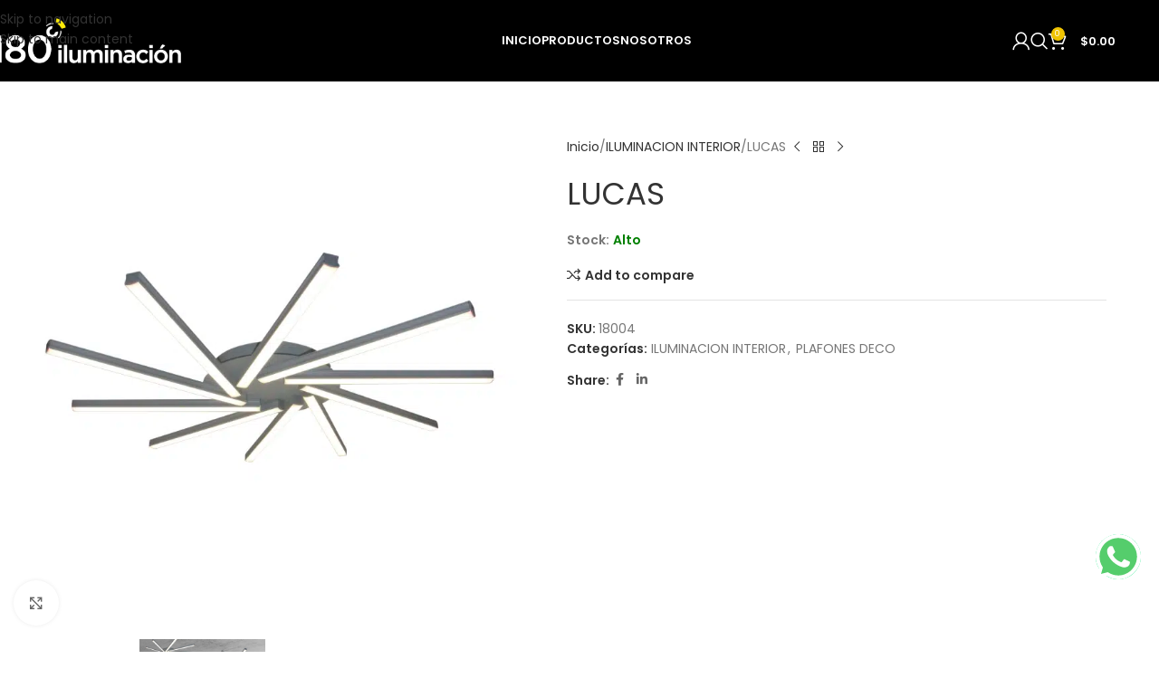

--- FILE ---
content_type: text/html; charset=UTF-8
request_url: https://180grados.com.ar/product/lucas/
body_size: 22967
content:
<!DOCTYPE html><html dir="ltr" lang="es-AR" prefix="og: https://ogp.me/ns#"><head><meta charset="UTF-8"><link rel="profile" href="https://gmpg.org/xfn/11"><link rel="pingback" href="https://180grados.com.ar/xmlrpc.php"><title>LUCAS - 180º Iluminación</title><style>img:is([sizes="auto" i],[sizes^="auto," i]){contain-intrinsic-size:3000px 1500px}</style><meta name="description" content="APLIQUE REDONDO LED 52W - 4000K" /><meta name="robots" content="max-image-preview:large" /><link rel="canonical" href="https://180grados.com.ar/product/lucas/" /><meta name="generator" content="All in One SEO (AIOSEO) 4.8.9" /><meta property="og:locale" content="es_ES" /><meta property="og:site_name" content="180º Iluminación -" /><meta property="og:type" content="article" /><meta property="og:title" content="LUCAS - 180º Iluminación" /><meta property="og:description" content="APLIQUE REDONDO LED 52W - 4000K" /><meta property="og:url" content="https://180grados.com.ar/product/lucas/" /><meta property="article:published_time" content="2023-10-20T12:44:24+00:00" /><meta property="article:modified_time" content="2025-10-31T18:13:01+00:00" /><meta name="twitter:card" content="summary_large_image" /><meta name="twitter:title" content="LUCAS - 180º Iluminación" /><meta name="twitter:description" content="APLIQUE REDONDO LED 52W - 4000K" /> <script type="application/ld+json" class="aioseo-schema">{"@context":"https:\/\/schema.org","@graph":[{"@type":"BreadcrumbList","@id":"https:\/\/180grados.com.ar\/product\/lucas\/#breadcrumblist","itemListElement":[{"@type":"ListItem","@id":"https:\/\/180grados.com.ar#listItem","position":1,"name":"Home","item":"https:\/\/180grados.com.ar","nextItem":{"@type":"ListItem","@id":"https:\/\/180grados.com.ar\/productos\/#listItem","name":"Productos"}},{"@type":"ListItem","@id":"https:\/\/180grados.com.ar\/productos\/#listItem","position":2,"name":"Productos","item":"https:\/\/180grados.com.ar\/productos\/","nextItem":{"@type":"ListItem","@id":"https:\/\/180grados.com.ar\/product-category\/iluminacion-interior\/#listItem","name":"ILUMINACION INTERIOR"},"previousItem":{"@type":"ListItem","@id":"https:\/\/180grados.com.ar#listItem","name":"Home"}},{"@type":"ListItem","@id":"https:\/\/180grados.com.ar\/product-category\/iluminacion-interior\/#listItem","position":3,"name":"ILUMINACION INTERIOR","item":"https:\/\/180grados.com.ar\/product-category\/iluminacion-interior\/","nextItem":{"@type":"ListItem","@id":"https:\/\/180grados.com.ar\/product-category\/iluminacion-interior\/apliques-de-interior\/#listItem","name":"APLIQUES DE INTERIOR"},"previousItem":{"@type":"ListItem","@id":"https:\/\/180grados.com.ar\/productos\/#listItem","name":"Productos"}},{"@type":"ListItem","@id":"https:\/\/180grados.com.ar\/product-category\/iluminacion-interior\/apliques-de-interior\/#listItem","position":4,"name":"APLIQUES DE INTERIOR","item":"https:\/\/180grados.com.ar\/product-category\/iluminacion-interior\/apliques-de-interior\/","nextItem":{"@type":"ListItem","@id":"https:\/\/180grados.com.ar\/product-category\/iluminacion-interior\/apliques-de-interior\/plafones-deco\/#listItem","name":"PLAFONES DECO"},"previousItem":{"@type":"ListItem","@id":"https:\/\/180grados.com.ar\/product-category\/iluminacion-interior\/#listItem","name":"ILUMINACION INTERIOR"}},{"@type":"ListItem","@id":"https:\/\/180grados.com.ar\/product-category\/iluminacion-interior\/apliques-de-interior\/plafones-deco\/#listItem","position":5,"name":"PLAFONES DECO","item":"https:\/\/180grados.com.ar\/product-category\/iluminacion-interior\/apliques-de-interior\/plafones-deco\/","nextItem":{"@type":"ListItem","@id":"https:\/\/180grados.com.ar\/product\/lucas\/#listItem","name":"LUCAS"},"previousItem":{"@type":"ListItem","@id":"https:\/\/180grados.com.ar\/product-category\/iluminacion-interior\/apliques-de-interior\/#listItem","name":"APLIQUES DE INTERIOR"}},{"@type":"ListItem","@id":"https:\/\/180grados.com.ar\/product\/lucas\/#listItem","position":6,"name":"LUCAS","previousItem":{"@type":"ListItem","@id":"https:\/\/180grados.com.ar\/product-category\/iluminacion-interior\/apliques-de-interior\/plafones-deco\/#listItem","name":"PLAFONES DECO"}}]},{"@type":"ItemPage","@id":"https:\/\/180grados.com.ar\/product\/lucas\/#itempage","url":"https:\/\/180grados.com.ar\/product\/lucas\/","name":"LUCAS - 180\u00ba Iluminaci\u00f3n","description":"APLIQUE REDONDO LED 52W - 4000K","inLanguage":"es-AR","isPartOf":{"@id":"https:\/\/180grados.com.ar\/#website"},"breadcrumb":{"@id":"https:\/\/180grados.com.ar\/product\/lucas\/#breadcrumblist"},"image":{"@type":"ImageObject","url":"https:\/\/180grados.com.ar\/wp-content\/uploads\/2020\/11\/18004.jpg","@id":"https:\/\/180grados.com.ar\/product\/lucas\/#mainImage","width":800,"height":800},"primaryImageOfPage":{"@id":"https:\/\/180grados.com.ar\/product\/lucas\/#mainImage"},"datePublished":"2023-10-20T09:44:24-03:00","dateModified":"2025-10-31T15:13:01-03:00"},{"@type":"Organization","@id":"https:\/\/180grados.com.ar\/#organization","name":"180\u00ba Iluminaci\u00f3n","url":"https:\/\/180grados.com.ar\/"},{"@type":"WebSite","@id":"https:\/\/180grados.com.ar\/#website","url":"https:\/\/180grados.com.ar\/","name":"180\u00ba Iluminaci\u00f3n","inLanguage":"es-AR","publisher":{"@id":"https:\/\/180grados.com.ar\/#organization"}}]}</script> <link rel='dns-prefetch' href='//fonts.googleapis.com' /><link rel="alternate" type="application/rss+xml" title="180º Iluminación &raquo; Feed" href="https://180grados.com.ar/feed/" /><link rel="alternate" type="application/rss+xml" title="180º Iluminación &raquo; RSS de los comentarios" href="https://180grados.com.ar/comments/feed/" />
 <script src="//www.googletagmanager.com/gtag/js?id=G-M9YMJGE5DT"  data-cfasync="false" data-wpfc-render="false" type="text/javascript" async></script> <script data-cfasync="false" data-wpfc-render="false" type="text/javascript">var mi_version = '9.9.0';
				var mi_track_user = true;
				var mi_no_track_reason = '';
								var MonsterInsightsDefaultLocations = {"page_location":"https:\/\/180grados.com.ar\/product\/lucas\/","page_referrer":"https:\/\/180grados.com.ar\/product-category\/iluminacion-interior\/apliques-de-interior\/page\/3\/"};
								if ( typeof MonsterInsightsPrivacyGuardFilter === 'function' ) {
					var MonsterInsightsLocations = (typeof MonsterInsightsExcludeQuery === 'object') ? MonsterInsightsPrivacyGuardFilter( MonsterInsightsExcludeQuery ) : MonsterInsightsPrivacyGuardFilter( MonsterInsightsDefaultLocations );
				} else {
					var MonsterInsightsLocations = (typeof MonsterInsightsExcludeQuery === 'object') ? MonsterInsightsExcludeQuery : MonsterInsightsDefaultLocations;
				}

								var disableStrs = [
										'ga-disable-G-M9YMJGE5DT',
									];

				/* Function to detect opted out users */
				function __gtagTrackerIsOptedOut() {
					for (var index = 0; index < disableStrs.length; index++) {
						if (document.cookie.indexOf(disableStrs[index] + '=true') > -1) {
							return true;
						}
					}

					return false;
				}

				/* Disable tracking if the opt-out cookie exists. */
				if (__gtagTrackerIsOptedOut()) {
					for (var index = 0; index < disableStrs.length; index++) {
						window[disableStrs[index]] = true;
					}
				}

				/* Opt-out function */
				function __gtagTrackerOptout() {
					for (var index = 0; index < disableStrs.length; index++) {
						document.cookie = disableStrs[index] + '=true; expires=Thu, 31 Dec 2099 23:59:59 UTC; path=/';
						window[disableStrs[index]] = true;
					}
				}

				if ('undefined' === typeof gaOptout) {
					function gaOptout() {
						__gtagTrackerOptout();
					}
				}
								window.dataLayer = window.dataLayer || [];

				window.MonsterInsightsDualTracker = {
					helpers: {},
					trackers: {},
				};
				if (mi_track_user) {
					function __gtagDataLayer() {
						dataLayer.push(arguments);
					}

					function __gtagTracker(type, name, parameters) {
						if (!parameters) {
							parameters = {};
						}

						if (parameters.send_to) {
							__gtagDataLayer.apply(null, arguments);
							return;
						}

						if (type === 'event') {
														parameters.send_to = monsterinsights_frontend.v4_id;
							var hookName = name;
							if (typeof parameters['event_category'] !== 'undefined') {
								hookName = parameters['event_category'] + ':' + name;
							}

							if (typeof MonsterInsightsDualTracker.trackers[hookName] !== 'undefined') {
								MonsterInsightsDualTracker.trackers[hookName](parameters);
							} else {
								__gtagDataLayer('event', name, parameters);
							}
							
						} else {
							__gtagDataLayer.apply(null, arguments);
						}
					}

					__gtagTracker('js', new Date());
					__gtagTracker('set', {
						'developer_id.dZGIzZG': true,
											});
					if ( MonsterInsightsLocations.page_location ) {
						__gtagTracker('set', MonsterInsightsLocations);
					}
										__gtagTracker('config', 'G-M9YMJGE5DT', {"forceSSL":"true","link_attribution":"true"} );
										window.gtag = __gtagTracker;										(function () {
						/* https://developers.google.com/analytics/devguides/collection/analyticsjs/ */
						/* ga and __gaTracker compatibility shim. */
						var noopfn = function () {
							return null;
						};
						var newtracker = function () {
							return new Tracker();
						};
						var Tracker = function () {
							return null;
						};
						var p = Tracker.prototype;
						p.get = noopfn;
						p.set = noopfn;
						p.send = function () {
							var args = Array.prototype.slice.call(arguments);
							args.unshift('send');
							__gaTracker.apply(null, args);
						};
						var __gaTracker = function () {
							var len = arguments.length;
							if (len === 0) {
								return;
							}
							var f = arguments[len - 1];
							if (typeof f !== 'object' || f === null || typeof f.hitCallback !== 'function') {
								if ('send' === arguments[0]) {
									var hitConverted, hitObject = false, action;
									if ('event' === arguments[1]) {
										if ('undefined' !== typeof arguments[3]) {
											hitObject = {
												'eventAction': arguments[3],
												'eventCategory': arguments[2],
												'eventLabel': arguments[4],
												'value': arguments[5] ? arguments[5] : 1,
											}
										}
									}
									if ('pageview' === arguments[1]) {
										if ('undefined' !== typeof arguments[2]) {
											hitObject = {
												'eventAction': 'page_view',
												'page_path': arguments[2],
											}
										}
									}
									if (typeof arguments[2] === 'object') {
										hitObject = arguments[2];
									}
									if (typeof arguments[5] === 'object') {
										Object.assign(hitObject, arguments[5]);
									}
									if ('undefined' !== typeof arguments[1].hitType) {
										hitObject = arguments[1];
										if ('pageview' === hitObject.hitType) {
											hitObject.eventAction = 'page_view';
										}
									}
									if (hitObject) {
										action = 'timing' === arguments[1].hitType ? 'timing_complete' : hitObject.eventAction;
										hitConverted = mapArgs(hitObject);
										__gtagTracker('event', action, hitConverted);
									}
								}
								return;
							}

							function mapArgs(args) {
								var arg, hit = {};
								var gaMap = {
									'eventCategory': 'event_category',
									'eventAction': 'event_action',
									'eventLabel': 'event_label',
									'eventValue': 'event_value',
									'nonInteraction': 'non_interaction',
									'timingCategory': 'event_category',
									'timingVar': 'name',
									'timingValue': 'value',
									'timingLabel': 'event_label',
									'page': 'page_path',
									'location': 'page_location',
									'title': 'page_title',
									'referrer' : 'page_referrer',
								};
								for (arg in args) {
																		if (!(!args.hasOwnProperty(arg) || !gaMap.hasOwnProperty(arg))) {
										hit[gaMap[arg]] = args[arg];
									} else {
										hit[arg] = args[arg];
									}
								}
								return hit;
							}

							try {
								f.hitCallback();
							} catch (ex) {
							}
						};
						__gaTracker.create = newtracker;
						__gaTracker.getByName = newtracker;
						__gaTracker.getAll = function () {
							return [];
						};
						__gaTracker.remove = noopfn;
						__gaTracker.loaded = true;
						window['__gaTracker'] = __gaTracker;
					})();
									} else {
										console.log("");
					(function () {
						function __gtagTracker() {
							return null;
						}

						window['__gtagTracker'] = __gtagTracker;
						window['gtag'] = __gtagTracker;
					})();
									}</script> <link data-optimized="1" rel='stylesheet' id='rm_material_icons-css' href='https://180grados.com.ar/wp-content/litespeed/css/d9c08db608aa3cec2e96cbd54e2ab24d.css?ver=b3756' type='text/css' media='all' /><style id='woocommerce-inline-inline-css' type='text/css'>.woocommerce form .form-row .required{visibility:visible}</style><style id='wd-hide-autocomplete-price-inline-css' type='text/css'>.wd-suggestion .price{display:none!important}</style><link data-optimized="1" rel='stylesheet' id='custom-registration-form-builder-with-submission-manager/registration_magic.php-css' href='https://180grados.com.ar/wp-content/litespeed/css/efaca12dd90914a6f5cdd97795f1cdb2.css?ver=5f29b' type='text/css' media='all' /><link data-optimized="1" rel='stylesheet' id='rm-form-revamp-theme-css' href='https://180grados.com.ar/wp-content/litespeed/css/c0c05679142b93bf883bc07965ac78bb.css?ver=d91f3' type='text/css' media='all' /><link data-optimized="1" rel='stylesheet' id='rm-form-revamp-style-css' href='https://180grados.com.ar/wp-content/litespeed/css/38f583b05b52c9d3402d41a85e67e197.css?ver=16d86' type='text/css' media='all' /><link data-optimized="1" rel='stylesheet' id='wd-widget-price-filter-css' href='https://180grados.com.ar/wp-content/litespeed/css/dab864687b6a3113bb481dbe9268a64a.css?ver=91e71' type='text/css' media='all' /><link data-optimized="1" rel='stylesheet' id='wd-widget-woo-other-css' href='https://180grados.com.ar/wp-content/litespeed/css/9163333248a0e0770417353ecf8accbc.css?ver=c1cae' type='text/css' media='all' /><link data-optimized="1" rel='stylesheet' id='js_composer_front-css' href='https://180grados.com.ar/wp-content/litespeed/css/67ce3f7952ba90b341715d528f210df3.css?ver=019bf' type='text/css' media='all' /><link data-optimized="1" rel='stylesheet' id='wd-style-base-css' href='https://180grados.com.ar/wp-content/litespeed/css/2cb869cd84917179b7f557f83b1fab34.css?ver=486ca' type='text/css' media='all' /><link data-optimized="1" rel='stylesheet' id='wd-helpers-wpb-elem-css' href='https://180grados.com.ar/wp-content/litespeed/css/3f3f0ec8695fbed89b489d39a78b73e7.css?ver=1ebc1' type='text/css' media='all' /><link data-optimized="1" rel='stylesheet' id='wd-wpbakery-base-css' href='https://180grados.com.ar/wp-content/litespeed/css/0eaddfc435c7de7617d4848a991414f0.css?ver=b7ce0' type='text/css' media='all' /><link data-optimized="1" rel='stylesheet' id='wd-wpbakery-base-deprecated-css' href='https://180grados.com.ar/wp-content/litespeed/css/31f549cc9189bd72bac3b9cb408e3645.css?ver=a134d' type='text/css' media='all' /><link data-optimized="1" rel='stylesheet' id='wd-notices-fixed-css' href='https://180grados.com.ar/wp-content/litespeed/css/090d751a4f824e7a97088096c5c05ee1.css?ver=8be5b' type='text/css' media='all' /><link data-optimized="1" rel='stylesheet' id='wd-woocommerce-base-css' href='https://180grados.com.ar/wp-content/litespeed/css/9bc4cbc44a252603b6c5aac8c06ab94a.css?ver=d482c' type='text/css' media='all' /><link data-optimized="1" rel='stylesheet' id='wd-mod-star-rating-css' href='https://180grados.com.ar/wp-content/litespeed/css/3bc2fdd642c2db0b84ebe3fa6a4316cb.css?ver=c321e' type='text/css' media='all' /><link data-optimized="1" rel='stylesheet' id='wd-woocommerce-block-notices-css' href='https://180grados.com.ar/wp-content/litespeed/css/0379fdf7c06a4609d7de5eb94e342bf0.css?ver=3a4e9' type='text/css' media='all' /><link data-optimized="1" rel='stylesheet' id='wd-woo-mod-quantity-css' href='https://180grados.com.ar/wp-content/litespeed/css/475d56f71c9ee80edbbf0da66aa2f461.css?ver=977f9' type='text/css' media='all' /><link data-optimized="1" rel='stylesheet' id='wd-woo-single-prod-el-base-css' href='https://180grados.com.ar/wp-content/litespeed/css/d08c7a1591ee208269e79c3f60fe317f.css?ver=dd6ea' type='text/css' media='all' /><link data-optimized="1" rel='stylesheet' id='wd-woo-mod-stock-status-css' href='https://180grados.com.ar/wp-content/litespeed/css/63b2371ed54e0056c843cf9a3d603fea.css?ver=8de1b' type='text/css' media='all' /><link data-optimized="1" rel='stylesheet' id='wd-woo-mod-shop-attributes-css' href='https://180grados.com.ar/wp-content/litespeed/css/2f0be9626f3b0e06ec98a389830d1724.css?ver=13166' type='text/css' media='all' /><link data-optimized="1" rel='stylesheet' id='wd-opt-carousel-disable-css' href='https://180grados.com.ar/wp-content/litespeed/css/dc94e6bbcaedaebc644941574c8b9381.css?ver=4e309' type='text/css' media='all' /><link data-optimized="1" rel='stylesheet' id='wd-header-base-css' href='https://180grados.com.ar/wp-content/litespeed/css/bf5f044343f0dcdd1840ec4b21e118ed.css?ver=af7e2' type='text/css' media='all' /><link data-optimized="1" rel='stylesheet' id='wd-mod-tools-css' href='https://180grados.com.ar/wp-content/litespeed/css/c8236a0a427c51f316abdf6c03a29a44.css?ver=29694' type='text/css' media='all' /><link data-optimized="1" rel='stylesheet' id='wd-woo-mod-login-form-css' href='https://180grados.com.ar/wp-content/litespeed/css/c20ae6996730cc2f0aaa949cb0a71992.css?ver=d33a6' type='text/css' media='all' /><link data-optimized="1" rel='stylesheet' id='wd-header-my-account-css' href='https://180grados.com.ar/wp-content/litespeed/css/45baf0985f224a43d955a59754a98847.css?ver=141f4' type='text/css' media='all' /><link data-optimized="1" rel='stylesheet' id='wd-header-search-css' href='https://180grados.com.ar/wp-content/litespeed/css/c7974b61dad9f440b7a4214d09391049.css?ver=d4704' type='text/css' media='all' /><link data-optimized="1" rel='stylesheet' id='wd-header-cart-side-css' href='https://180grados.com.ar/wp-content/litespeed/css/a4fbc26ad6cd602b907b30e905c31da5.css?ver=42e8f' type='text/css' media='all' /><link data-optimized="1" rel='stylesheet' id='wd-header-cart-css' href='https://180grados.com.ar/wp-content/litespeed/css/4fbd6b2bc03ddd07b3c78101f00c0411.css?ver=f9b3d' type='text/css' media='all' /><link data-optimized="1" rel='stylesheet' id='wd-widget-shopping-cart-css' href='https://180grados.com.ar/wp-content/litespeed/css/22935a37ff2e7c5d54e6935e97bce6f4.css?ver=efb15' type='text/css' media='all' /><link data-optimized="1" rel='stylesheet' id='wd-widget-product-list-css' href='https://180grados.com.ar/wp-content/litespeed/css/990fbb0b1d97818a0ce27840e494a7bd.css?ver=3bc6c' type='text/css' media='all' /><link data-optimized="1" rel='stylesheet' id='wd-header-mobile-nav-dropdown-css' href='https://180grados.com.ar/wp-content/litespeed/css/8d01620613e0cbc4608ffb439a9ac61a.css?ver=b640d' type='text/css' media='all' /><link data-optimized="1" rel='stylesheet' id='wd-page-title-css' href='https://180grados.com.ar/wp-content/litespeed/css/78be8714b07e1f88b30c2bb94bff8ef9.css?ver=6250a' type='text/css' media='all' /><link data-optimized="1" rel='stylesheet' id='wd-woo-single-prod-predefined-css' href='https://180grados.com.ar/wp-content/litespeed/css/72810850a91582fac5f58a721748e288.css?ver=55e0b' type='text/css' media='all' /><link data-optimized="1" rel='stylesheet' id='wd-woo-single-prod-and-quick-view-predefined-css' href='https://180grados.com.ar/wp-content/litespeed/css/4ca655708f06412040a5d537d621cb28.css?ver=59630' type='text/css' media='all' /><link data-optimized="1" rel='stylesheet' id='wd-woo-single-prod-el-tabs-predefined-css' href='https://180grados.com.ar/wp-content/litespeed/css/9589b3e851b8cd26cfb4067ac0a50187.css?ver=cf860' type='text/css' media='all' /><link data-optimized="1" rel='stylesheet' id='wd-woo-single-prod-opt-base-css' href='https://180grados.com.ar/wp-content/litespeed/css/06d66f8f2285d9011e27f93d802ee4ec.css?ver=bee84' type='text/css' media='all' /><link data-optimized="1" rel='stylesheet' id='wd-woo-single-prod-el-gallery-css' href='https://180grados.com.ar/wp-content/litespeed/css/e2952c94b6a4c8680d63f4f4aff0816f.css?ver=bd871' type='text/css' media='all' /><link data-optimized="1" rel='stylesheet' id='wd-swiper-css' href='https://180grados.com.ar/wp-content/litespeed/css/d4646a6a697de503f38d9ed12fb93aa7.css?ver=bf741' type='text/css' media='all' /><link data-optimized="1" rel='stylesheet' id='wd-swiper-arrows-css' href='https://180grados.com.ar/wp-content/litespeed/css/a2f774ce6ea997e4d363e1e8f8d18899.css?ver=75f5d' type='text/css' media='all' /><link data-optimized="1" rel='stylesheet' id='wd-photoswipe-css' href='https://180grados.com.ar/wp-content/litespeed/css/75885d82a389ebb567f56ff476a7fc41.css?ver=04325' type='text/css' media='all' /><link data-optimized="1" rel='stylesheet' id='wd-woo-single-prod-el-navigation-css' href='https://180grados.com.ar/wp-content/litespeed/css/1dc41d9c3bda74301561466c463ca3d6.css?ver=20a20' type='text/css' media='all' /><link data-optimized="1" rel='stylesheet' id='wd-social-icons-css' href='https://180grados.com.ar/wp-content/litespeed/css/3a2f499b8da2fe6be819c28a0a207ecd.css?ver=cea11' type='text/css' media='all' /><link data-optimized="1" rel='stylesheet' id='wd-tabs-css' href='https://180grados.com.ar/wp-content/litespeed/css/564c0048d1b4671a3c7e6e6efae815e6.css?ver=25b44' type='text/css' media='all' /><link data-optimized="1" rel='stylesheet' id='wd-woo-single-prod-el-tabs-opt-layout-tabs-css' href='https://180grados.com.ar/wp-content/litespeed/css/3a2f0b2334ebd1d85f018bd6a5f47233.css?ver=b13ff' type='text/css' media='all' /><link data-optimized="1" rel='stylesheet' id='wd-accordion-css' href='https://180grados.com.ar/wp-content/litespeed/css/35971eb9e5d8fea86d2055d2b52138aa.css?ver=89cad' type='text/css' media='all' /><link data-optimized="1" rel='stylesheet' id='wd-accordion-elem-wpb-css' href='https://180grados.com.ar/wp-content/litespeed/css/173974a5e114acfc19775a97e44a3230.css?ver=7d055' type='text/css' media='all' /><link data-optimized="1" rel='stylesheet' id='wd-product-loop-css' href='https://180grados.com.ar/wp-content/litespeed/css/23e0fab90b03ba882d360addf2e3c577.css?ver=960f8' type='text/css' media='all' /><link data-optimized="1" rel='stylesheet' id='wd-product-loop-button-info-alt-css' href='https://180grados.com.ar/wp-content/litespeed/css/ffd52fb280d4ec99a5dab43e1f17736e.css?ver=7a88a' type='text/css' media='all' /><link data-optimized="1" rel='stylesheet' id='wd-woo-mod-add-btn-replace-css' href='https://180grados.com.ar/wp-content/litespeed/css/aeb36fa059218a6c9a8a58899222e40e.css?ver=0f102' type='text/css' media='all' /><link data-optimized="1" rel='stylesheet' id='wd-woo-mod-swatches-base-css' href='https://180grados.com.ar/wp-content/litespeed/css/c919297a693fd7813257541368222151.css?ver=44e7b' type='text/css' media='all' /><link data-optimized="1" rel='stylesheet' id='wd-mfp-popup-css' href='https://180grados.com.ar/wp-content/litespeed/css/e99c6e11e8535b1eb1ce0f8ae0d41118.css?ver=40f68' type='text/css' media='all' /><link data-optimized="1" rel='stylesheet' id='wd-mod-animations-transform-css' href='https://180grados.com.ar/wp-content/litespeed/css/82ab9646ec57af9aa08f54c90404a083.css?ver=5eb58' type='text/css' media='all' /><link data-optimized="1" rel='stylesheet' id='wd-mod-transform-css' href='https://180grados.com.ar/wp-content/litespeed/css/19ee4a0933f871b1ba4707dbaf891b73.css?ver=f3432' type='text/css' media='all' /><link data-optimized="1" rel='stylesheet' id='wd-swiper-pagin-css' href='https://180grados.com.ar/wp-content/litespeed/css/c1f2598d72973d15dc5e86dcaa5f57b4.css?ver=a2f4a' type='text/css' media='all' /><link data-optimized="1" rel='stylesheet' id='wd-footer-base-css' href='https://180grados.com.ar/wp-content/litespeed/css/9c9fa6d05308fe6679eda932579a161f.css?ver=15885' type='text/css' media='all' /><link data-optimized="1" rel='stylesheet' id='wd-widget-nav-css' href='https://180grados.com.ar/wp-content/litespeed/css/e74810f356e77e57d3c780697060d0b8.css?ver=da8d0' type='text/css' media='all' /><link data-optimized="1" rel='stylesheet' id='wd-scroll-top-css' href='https://180grados.com.ar/wp-content/litespeed/css/c8b19421d2ba75f6b3f537c4e31adee6.css?ver=98f45' type='text/css' media='all' /><link data-optimized="1" rel='stylesheet' id='wd-header-search-fullscreen-css' href='https://180grados.com.ar/wp-content/litespeed/css/db488eb05fcc01874db61a5decc4f1ef.css?ver=9172a' type='text/css' media='all' /><link data-optimized="1" rel='stylesheet' id='wd-header-search-fullscreen-1-css' href='https://180grados.com.ar/wp-content/litespeed/css/fa1db31dde9ba1961c0b4791cac88904.css?ver=52087' type='text/css' media='all' /><link data-optimized="1" rel='stylesheet' id='wd-wd-search-form-css' href='https://180grados.com.ar/wp-content/litespeed/css/30c5360f794f3433a421a05e08bff73e.css?ver=2e9f8' type='text/css' media='all' /><link data-optimized="1" rel='stylesheet' id='wd-wd-search-results-css' href='https://180grados.com.ar/wp-content/litespeed/css/7c6c8bd4b0077d289055d6ceba433eb4.css?ver=0077a' type='text/css' media='all' /><link data-optimized="1" rel='stylesheet' id='wd-wd-search-dropdown-css' href='https://180grados.com.ar/wp-content/litespeed/css/6b0b5a581c50fa2f1a955ebba8cab66e.css?ver=5a0ae' type='text/css' media='all' /><link data-optimized="1" rel='stylesheet' id='wd-header-my-account-sidebar-css' href='https://180grados.com.ar/wp-content/litespeed/css/1ca478ade594938b127e835b67a82087.css?ver=f3e3c' type='text/css' media='all' /><link data-optimized="1" rel='stylesheet' id='xts-google-fonts-css' href='https://180grados.com.ar/wp-content/litespeed/css/a6d6508f08a32dbb1ff9c04ca64684ce.css?ver=684ce' type='text/css' media='all' /><link rel="https://api.w.org/" href="https://180grados.com.ar/wp-json/" /><link rel="alternate" title="JSON" type="application/json" href="https://180grados.com.ar/wp-json/wp/v2/product/107875" /><link rel="EditURI" type="application/rsd+xml" title="RSD" href="https://180grados.com.ar/xmlrpc.php?rsd" /><meta name="generator" content="WordPress 6.8.3" /><meta name="generator" content="WooCommerce 10.3.7" /><link rel='shortlink' href='https://180grados.com.ar/?p=107875' /><link rel="alternate" title="oEmbed (JSON)" type="application/json+oembed" href="https://180grados.com.ar/wp-json/oembed/1.0/embed?url=https%3A%2F%2F180grados.com.ar%2Fproduct%2Flucas%2F" /><link rel="alternate" title="oEmbed (XML)" type="text/xml+oembed" href="https://180grados.com.ar/wp-json/oembed/1.0/embed?url=https%3A%2F%2F180grados.com.ar%2Fproduct%2Flucas%2F&#038;format=xml" /><style>.woocommerce-variation-price .price{display:none!important}</style><meta name="viewport" content="width=device-width, initial-scale=1">
<noscript><style>.woocommerce-product-gallery{ opacity: 1 !important; }</style></noscript><meta name="generator" content="Powered by WPBakery Page Builder - drag and drop page builder for WordPress."/><link rel="icon" href="https://180grados.com.ar/wp-content/uploads/2020/12/cropped-favicon-32x32.png" sizes="32x32" /><link rel="icon" href="https://180grados.com.ar/wp-content/uploads/2020/12/cropped-favicon-192x192.png" sizes="192x192" /><link rel="apple-touch-icon" href="https://180grados.com.ar/wp-content/uploads/2020/12/cropped-favicon-180x180.png" /><meta name="msapplication-TileImage" content="https://180grados.com.ar/wp-content/uploads/2020/12/cropped-favicon-270x270.png" /><style type="text/css" id="wp-custom-css">.product-labels.labels-rounded .out-of-stock{display:none!important}.out-of-stock{display:none!important}.whb-general-header{background-color:#000!important}.hero-picture{margin-bottom:30px}.hero-picture a{color:#fff}:is(.widget_categories,.widget_pages,.widget_archive,.widget_nav_menu) ul li.current_page_item>a{color:#d3d3d3!important}.cat-menu a{color:#fff;font-family:'Poppins';border-bottom:1px solid rgb(255 255 255 / .5)}.vc_custom_1756820416957 .container{padding:0!important}.categoria ul li{border-bottom:0!important;padding:8px 0!important}.categoria ul{list-style:none;margin:0;padding:0}#menu-main-navigation-1{display:flex;flex-direction:row;justify-content:space-evenly}#menu-main-navigation-1 li{margin-bottom:0;margin-top:10px}.hero-picture{margin-top:-50px;height:10vh}.content-with-products p.stock.in-stock,.autocomplete-suggestion .woocommerce-price-suffix,.suggestion-price{display:none!important}.product-short .price{display:none!important}.cat-menu{display:flex;flex-wrap:wrap}.col-cat-menu{width:33.333%!important}@media (max-width:767px){.col-cat-menu{width:100%!important}}.wd-products .product-image-link img[sizes^="auto" i],.wd-products .product-image-link img[sizes="auto" i],.wd-products img.woocommerce-placeholder{contain-intrinsic-size:600px 600px!important;max-width:100%;height:auto;display:block}.wd-products .product-wrapper .product-element-top{aspect-ratio:1 / 1;overflow:hidden;position:relative}.wd-products .product-element-top .product-image-link,.wd-products .product-element-top .hover-img{position:absolute;inset:0}.wd-products .product-element-top img{width:100%;height:100%;object-fit:cover;display:block}footer{padding:50px 20px 20px 20px}@media (max-width:767px){.col-cat-menu{width:100%}.hero-picture{margin-top:50px;height:10vh}.vc_custom_1756822525976{display:none}.single-product-page{padding-top:0}}</style><style></style><noscript><style>.wpb_animate_when_almost_visible { opacity: 1; }</style></noscript><style id="wd-style-header_576762-css" data-type="wd-style-header_576762">:root{--wd-top-bar-h:.00001px;--wd-top-bar-sm-h:.00001px;--wd-top-bar-sticky-h:.00001px;--wd-top-bar-brd-w:.00001px;--wd-header-general-h:90px;--wd-header-general-sm-h:.00001px;--wd-header-general-sticky-h:60px;--wd-header-general-brd-w:.00001px;--wd-header-bottom-h:52px;--wd-header-bottom-sm-h:52px;--wd-header-bottom-sticky-h:.00001px;--wd-header-bottom-brd-w:.00001px;--wd-header-clone-h:.00001px;--wd-header-brd-w:calc(var(--wd-top-bar-brd-w) + var(--wd-header-general-brd-w) + var(--wd-header-bottom-brd-w));--wd-header-h:calc(var(--wd-top-bar-h) + var(--wd-header-general-h) + var(--wd-header-bottom-h) + var(--wd-header-brd-w));--wd-header-sticky-h:calc(var(--wd-top-bar-sticky-h) + var(--wd-header-general-sticky-h) + var(--wd-header-bottom-sticky-h) + var(--wd-header-clone-h) + var(--wd-header-brd-w));--wd-header-sm-h:calc(var(--wd-top-bar-sm-h) + var(--wd-header-general-sm-h) + var(--wd-header-bottom-sm-h) + var(--wd-header-brd-w))}.whb-sticked .whb-general-header .wd-dropdown:not(.sub-sub-menu){margin-top:9px}.whb-sticked .whb-general-header .wd-dropdown:not(.sub-sub-menu):after{height:20px}.whb-header-bottom .wd-dropdown{margin-top:5px}.whb-header-bottom .wd-dropdown:after{height:16px}.whb-9x1ytaxq7aphtb3npidp form.searchform{--wd-form-height:46px}.whb-general-header{background-color:rgb(0 0 0);border-bottom-width:0;border-bottom-style:solid}.whb-header-bottom{border-bottom-width:0;border-bottom-style:solid}</style><style id="wd-style-theme_settings_default-css" data-type="wd-style-theme_settings_default">@font-face{font-weight:400;font-style:normal;font-family:"woodmart-font";src:url(//180grados.com.ar/wp-content/themes/woodmart/fonts/woodmart-font-1-400.woff2?v=8.3.4) format("woff2");font-display:swap}:root{--wd-text-font:"Poppins", Arial, Helvetica, sans-serif;--wd-text-font-weight:400;--wd-text-color:#767676;--wd-text-font-size:14px;--wd-title-font:"Poppins", Arial, Helvetica, sans-serif;--wd-title-font-weight:600;--wd-title-color:#242424;--wd-entities-title-font:"Poppins", Arial, Helvetica, sans-serif;--wd-entities-title-font-weight:500;--wd-entities-title-color:#333333;--wd-entities-title-color-hover:rgb(51 51 51 / 65%);--wd-alternative-font:"Poppins", Arial, Helvetica, sans-serif;--wd-widget-title-font:"Poppins", Arial, Helvetica, sans-serif;--wd-widget-title-font-weight:600;--wd-widget-title-transform:uppercase;--wd-widget-title-color:#333;--wd-widget-title-font-size:16px;--wd-header-el-font:"Poppins", Arial, Helvetica, sans-serif;--wd-header-el-font-weight:700;--wd-header-el-transform:uppercase;--wd-header-el-font-size:13px;--wd-otl-style:dotted;--wd-otl-width:2px;--wd-primary-color:rgb(239,195,0);--wd-alternative-color:rgb(239,195,0);--btn-default-bgcolor:#feeb08;--btn-default-bgcolor-hover:#f7c307;--btn-accented-bgcolor:#feeb08;--btn-accented-bgcolor-hover:#f7c307;--wd-form-brd-width:2px;--notices-success-bg:#459647;--notices-success-color:#fff;--notices-warning-bg:#E0B252;--notices-warning-color:#fff;--wd-link-color:#333333;--wd-link-color-hover:#242424}.wd-age-verify-wrap{--wd-popup-width:500px}.wd-popup.wd-promo-popup{background-color:#111;background-image:none;background-repeat:no-repeat;background-size:contain;background-position:left center}.wd-promo-popup-wrap{--wd-popup-width:800px}:is(.woodmart-woocommerce-layered-nav,.wd-product-category-filter) .wd-scroll-content{max-height:280px}.wd-page-title .wd-page-title-bg img{object-fit:cover;object-position:center center}.wd-footer{background-color:#333;background-image:none}.page .wd-page-content{background-color:#fff;background-image:none}.woodmart-archive-shop:not(.single-product) .wd-page-content{background-color:#fff;background-image:none}.single-product .wd-page-content{background-color:#fff;background-image:none}.woodmart-archive-blog .wd-page-content{background-color:#fff;background-image:none}.single-post .wd-page-content{background-color:#fff;background-image:none}.mfp-wrap.wd-popup-quick-view-wrap{--wd-popup-width:920px}:root{--wd-container-w:1222px;--wd-form-brd-radius:0px;--btn-default-color:#333;--btn-default-color-hover:#333;--btn-accented-color:#333;--btn-accented-color-hover:#333;--btn-default-brd-radius:0px;--btn-default-box-shadow:none;--btn-default-box-shadow-hover:none;--btn-default-box-shadow-active:none;--btn-default-bottom:0px;--btn-accented-bottom-active:-1px;--btn-accented-brd-radius:0px;--btn-accented-box-shadow:inset 0 -2px 0 rgba(0, 0, 0, .15);--btn-accented-box-shadow-hover:inset 0 -2px 0 rgba(0, 0, 0, .15);--wd-brd-radius:0px}@media (min-width:1222px){[data-vc-full-width]:not([data-vc-stretch-content]),:is(.vc_section,.vc_row).wd-section-stretch{padding-left:calc((100vw - 1222px - var(--wd-sticky-nav-w) - var(--wd-scroll-w)) / 2);padding-right:calc((100vw - 1222px - var(--wd-sticky-nav-w) - var(--wd-scroll-w)) / 2)}}.wd-page-title{background-color:#0a0a0a}#exterior .contenedor,#interior .contenedor,#lampara .contenedor,.overlay{position:relative;height:100%}#180-register-costumer h3{margin-top:35px}#180-register-costumer .form-group{margin-top:15px}#180-register-costumer button{background-color:#feeb08;margin-top:35px}.categoria{position:relative;z-index:10;display:flex;flex-direction:column;justify-content:center;align-items:end;width:auto;height:470px;margin-bottom:35px}.categoria h3{margin-top:-50px;background:0 0;color:#fff;font-size:18px}.categoria ul{height:100%;width:100%;opacity:0;color:#fff!important;font-size:12px;padding:15px 25px}.categoria ul li{background-color:#fff0;border-bottom:2px solid rgb(255 255 255 / .5);padding:12px 0;font-size:14px;text-align:right}.categoria ul li:last-child{border-bottom:0 solid #fff}#exterior .contenedor{background:url(https://180grados.com.ar/wp-content/uploads/2025/09/cat_exterior.webp) center/cover;width:100%;-webkit-transition:1s ease-in-out;-moz-transition:1s ease-in;-o-transition:1s ease-in;-ms-transition:1s ease-in;transition:1s ease-in}#exterior .contenedor .overlay,#exterior .contenedor:hover,#interior .contenedor .overlay,#interior .contenedor:hover,#lampara .contenedor .overlay,#lampara .contenedor:hover{-webkit-transition:1s ease-in-out;-moz-transition:1s ease-in;-o-transition:1s ease-in;-ms-transition:1s ease-in;transition:1s ease-in}#exterior .contenedor:hover .overlay,#interior .contenedor:hover .overlay,#lampara .contenedor:hover .overlay{-webkit-transition:1s ease-in-out;-moz-transition:1s ease-in;-o-transition:1s ease-in;-ms-transition:1s ease-in;transition:1s ease-in;-webkit-animation-name:exterior-overlay;-webkit-animation-duration:.5s;animation-fill-mode:forwards;-webkit-animation-direction:alternate}#exterior .contenedor:hover .overlay ul,#interior .contenedor:hover .overlay ul,#lampara .contenedor:hover .overlay ul{opacity:1;-webkit-animation-name:exterior-list;-webkit-animation-duration:1s;animation-fill-mode:forwards;-webkit-animation-direction:alternate}#interior .contenedor{background:url(https://180grados.com.ar/wp-content/uploads/2025/09/cat_interior.webp) center/cover;width:100%;-webkit-transition:1s ease-in-out;-moz-transition:1s ease-in;-o-transition:1s ease-in;-ms-transition:1s ease-in;transition:1s ease-in}#lampara .contenedor{background:url(https://180grados.com.ar/wp-content/uploads/2025/09/cat_lamparas.webp) left/cover;width:100%;-webkit-transition:1s ease-in-out;-moz-transition:1s ease-in;-o-transition:1s ease-in;-ms-transition:1s ease-in;transition:1s ease-in}.overlay{background-color:rgb(0 0 0 / .7);width:0%;z-index:30}@keyframes exterior-overlay{from{width:0%}to{width:100%}}@keyframes exterior-list{0%,20%{opacity:0}100%{opacity:1}}@keyframes interior-overlay{from{width:0%}to{width:100%}}@keyframes interior-list{from{display:none}to{display:block}}@keyframes lampara-overlay{from{width:0%}to{width:100%}}@keyframes lampara-list{from{display:none}to{display:block}}.single-product-page{padding-top:120px}.whb-sticked{background:#000;padding-bottom:7px}.cd-register-button{background-color:#feeb08;color:#333!important}.swatch-on-grid.woodmart-swatch.woodmart-tooltip.swatch-with-bg.woodmart-tooltip.swatch-size-default{width:35px;height:35px}.downloads-link,.woocommerce-MyAccount-navigation-link.woocommerce-MyAccount-navigation-link--downloads,.woodmart-empty-wishlist{display:none!important}@media (max-width:576px){.categoria{height:465px}.categoria ul{padding:10px 25px}}</style></head><body class="wp-singular product-template-default single single-product postid-107875 wp-theme-woodmart wp-child-theme-woodmart-child theme-woodmart woocommerce woocommerce-page woocommerce-no-js wrapper-full-width  categories-accordion-on notifications-sticky wd-header-overlap wpb-js-composer js-comp-ver-8.5 vc_responsive"><div class="wd-skip-links">
<a href="#menu-main-navigation" class="wd-skip-navigation btn">
Skip to navigation					</a>
<a href="#main-content" class="wd-skip-content btn">
Skip to main content			</a></div><div class="wd-page-wrapper website-wrapper"><header class="whb-header whb-header_576762 whb-overcontent whb-sticky-shadow whb-scroll-stick whb-sticky-real whb-custom-header"><div class="whb-main-header"><div class="whb-row whb-general-header whb-sticky-row whb-with-bg whb-without-border whb-color-light whb-hidden-mobile whb-flex-flex-middle"><div class="container"><div class="whb-flex-row whb-general-header-inner"><div class="whb-column whb-col-left whb-column8 whb-visible-lg"><div class="site-logo whb-gs8bcnxektjsro21n657 wd-switch-logo">
<a href="https://180grados.com.ar/" class="wd-logo wd-main-logo" rel="home" aria-label="Site logo">
<img width="308" height="73" src="https://180grados.com.ar/wp-content/uploads/2020/10/180-iluminacion_Logo-b.png.webp" class="attachment-full size-full" alt="" style="max-width:210px;" decoding="async" srcset="https://180grados.com.ar/wp-content/uploads/2020/10/180-iluminacion_Logo-b.png.webp 308w, https://180grados.com.ar/wp-content/uploads/2020/10/180-iluminacion_Logo-b-150x36.png.webp 150w, https://180grados.com.ar/wp-content/uploads/2020/10/180-iluminacion_Logo-b-300x71.png.webp 300w" sizes="(max-width: 308px) 100vw, 308px" />	</a>
<a href="https://180grados.com.ar/" class="wd-logo wd-sticky-logo" rel="home">
<img width="308" height="73" src="https://180grados.com.ar/wp-content/uploads/2020/10/180-iluminacion_Logo-b.png.webp" class="attachment-full size-full" alt="" style="max-width:250px;" decoding="async" srcset="https://180grados.com.ar/wp-content/uploads/2020/10/180-iluminacion_Logo-b.png.webp 308w, https://180grados.com.ar/wp-content/uploads/2020/10/180-iluminacion_Logo-b-150x36.png.webp 150w, https://180grados.com.ar/wp-content/uploads/2020/10/180-iluminacion_Logo-b-300x71.png.webp 300w" sizes="(max-width: 308px) 100vw, 308px" />		</a></div></div><div class="whb-column whb-col-center whb-column9 whb-visible-lg"><nav class="wd-header-nav wd-header-secondary-nav whb-5r55vv7npmg9dj8zhfdj text-center" role="navigation" aria-label="Main General Menu"><ul id="menu-main-general-menu" class="menu wd-nav wd-nav-header wd-nav-secondary wd-style-default wd-gap-s"><li id="menu-item-7289" class="menu-item menu-item-type-post_type menu-item-object-page menu-item-home menu-item-7289 item-level-0 menu-simple-dropdown wd-event-hover" ><a href="https://180grados.com.ar/" class="woodmart-nav-link"><span class="nav-link-text">Inicio</span></a></li><li id="menu-item-7292" class="menu-item menu-item-type-post_type menu-item-object-page current_page_parent menu-item-7292 item-level-0 menu-simple-dropdown wd-event-hover" ><a href="https://180grados.com.ar/productos/" class="woodmart-nav-link"><span class="nav-link-text">Productos</span></a></li><li id="menu-item-7291" class="menu-item menu-item-type-post_type menu-item-object-page menu-item-7291 item-level-0 menu-simple-dropdown wd-event-hover" ><a href="https://180grados.com.ar/nosotros/" class="woodmart-nav-link"><span class="nav-link-text">Nosotros</span></a></li></ul></nav></div><div class="whb-column whb-col-right whb-column10 whb-visible-lg"><div class="wd-header-my-account wd-tools-element wd-event-hover wd-design-1 wd-account-style-icon login-side-opener whb-vssfpylqqax9pvkfnxoz">
<a href="https://180grados.com.ar/mi-cuenta/" title="Mi cuenta">
<span class="wd-tools-icon">
</span>
<span class="wd-tools-text">
Login / Register			</span></a></div><div class="wd-header-search wd-tools-element wd-design-1 wd-style-icon wd-display-full-screen whb-9x1ytaxq7aphtb3npidp" title="Search">
<a href="#" rel="nofollow" aria-label="Search">
<span class="wd-tools-icon">
</span><span class="wd-tools-text">
Search			</span></a></div><div class="wd-header-cart wd-tools-element wd-design-2 cart-widget-opener whb-nedhm962r512y1xz9j06">
<a href="https://180grados.com.ar/carrito/" title="Carrito">
<span class="wd-tools-icon">
<span class="wd-cart-number wd-tools-count">0 <span>items</span></span>
</span>
<span class="wd-tools-text">
<span class="wd-cart-subtotal"><span class="woocommerce-Price-amount amount"><bdi><span class="woocommerce-Price-currencySymbol">&#36;</span>0.00</bdi></span></span>
</span></a></div></div><div class="whb-column whb-mobile-left whb-column_mobile2 whb-hidden-lg"><div class="wd-tools-element wd-header-mobile-nav wd-style-text wd-design-1 whb-g1k0m1tib7raxrwkm1t3">
<a href="#" rel="nofollow" aria-label="Open mobile menu">
<span class="wd-tools-icon">
</span><span class="wd-tools-text">Menu</span></a></div></div><div class="whb-column whb-mobile-center whb-column_mobile3 whb-hidden-lg"><div class="site-logo whb-lt7vdqgaccmapftzurvt wd-switch-logo">
<a href="https://180grados.com.ar/" class="wd-logo wd-main-logo" rel="home" aria-label="Site logo">
<img width="308" height="73" src="https://180grados.com.ar/wp-content/uploads/2020/10/180-iluminacion_Logo-b.png.webp" class="attachment-full size-full" alt="" style="max-width:138px;" decoding="async" srcset="https://180grados.com.ar/wp-content/uploads/2020/10/180-iluminacion_Logo-b.png.webp 308w, https://180grados.com.ar/wp-content/uploads/2020/10/180-iluminacion_Logo-b-150x36.png.webp 150w, https://180grados.com.ar/wp-content/uploads/2020/10/180-iluminacion_Logo-b-300x71.png.webp 300w" sizes="(max-width: 308px) 100vw, 308px" />	</a>
<a href="https://180grados.com.ar/" class="wd-logo wd-sticky-logo" rel="home">
<img width="308" height="73" src="https://180grados.com.ar/wp-content/uploads/2020/10/180-iluminacion_Logo-b.png.webp" class="attachment-full size-full" alt="" style="max-width:150px;" decoding="async" srcset="https://180grados.com.ar/wp-content/uploads/2020/10/180-iluminacion_Logo-b.png.webp 308w, https://180grados.com.ar/wp-content/uploads/2020/10/180-iluminacion_Logo-b-150x36.png.webp 150w, https://180grados.com.ar/wp-content/uploads/2020/10/180-iluminacion_Logo-b-300x71.png.webp 300w" sizes="(max-width: 308px) 100vw, 308px" />		</a></div></div><div class="whb-column whb-mobile-right whb-column_mobile4 whb-hidden-lg"><div class="wd-header-cart wd-tools-element wd-design-5 cart-widget-opener whb-trk5sfmvib0ch1s1qbtc">
<a href="https://180grados.com.ar/carrito/" title="Carrito">
<span class="wd-tools-icon">
<span class="wd-cart-number wd-tools-count">0 <span>items</span></span>
</span>
<span class="wd-tools-text">
<span class="wd-cart-subtotal"><span class="woocommerce-Price-amount amount"><bdi><span class="woocommerce-Price-currencySymbol">&#36;</span>0.00</bdi></span></span>
</span></a></div></div></div></div></div></div></header><div class="wd-page-content main-page-wrapper"><main id="main-content" class="wd-content-layout content-layout-wrapper wd-builder-off" role="main"><div class="wd-content-area site-content"><div id="product-107875" class="single-product-page single-product-content product-design-default tabs-location-standard tabs-type-tabs meta-location-add_to_cart reviews-location-tabs wd-sticky-on product-sticky-on product-no-bg product type-product post-107875 status-publish first instock product_cat-iluminacion-interior product_cat-plafones-deco has-post-thumbnail taxable shipping-taxable purchasable product-type-simple"><div class="container"><div class="woocommerce-notices-wrapper"></div><div class="product-image-summary-wrap"><div class="product-image-summary" ><div class="product-image-summary-inner wd-grid-g" style="--wd-col-lg:12;--wd-gap-lg:30px;--wd-gap-sm:20px;"><div class="product-images wd-grid-col" style="--wd-col-lg:6;--wd-col-md:6;--wd-col-sm:12;"><div class="woocommerce-product-gallery woocommerce-product-gallery--with-images woocommerce-product-gallery--columns-4 images wd-has-thumb thumbs-position-bottom images image-action-zoom"><div class="wd-carousel-container wd-gallery-images"><div class="wd-carousel-inner"><figure class="woocommerce-product-gallery__wrapper wd-carousel wd-grid" style="--wd-col-lg:1;--wd-col-md:1;--wd-col-sm:1;"><div class="wd-carousel-wrap"><div class="wd-carousel-item"><figure data-thumb="https://180grados.com.ar/wp-content/uploads/2020/11/18004-150x150.jpg" data-thumb-alt="LUCAS - Image 1" class="woocommerce-product-gallery__image"><a data-elementor-open-lightbox="no" href="https://180grados.com.ar/wp-content/uploads/2020/11/18004.jpg"><img width="800" height="800" src="https://180grados.com.ar/wp-content/uploads/2020/11/18004.jpg.webp" class="wp-post-image imagify-no-webp wp-post-image" alt="LUCAS - Image 1" title="18004" data-caption="" data-src="https://180grados.com.ar/wp-content/uploads/2020/11/18004.jpg.webp" data-large_image="https://180grados.com.ar/wp-content/uploads/2020/11/18004.jpg" data-large_image_width="800" data-large_image_height="800" decoding="async" fetchpriority="high" srcset="https://180grados.com.ar/wp-content/uploads/2020/11/18004.jpg.webp 800w, https://180grados.com.ar/wp-content/uploads/2020/11/18004-600x600.jpg.webp 600w, https://180grados.com.ar/wp-content/uploads/2020/11/18004-150x150.jpg.webp 150w, https://180grados.com.ar/wp-content/uploads/2020/11/18004-300x300.jpg.webp 300w, https://180grados.com.ar/wp-content/uploads/2020/11/18004-768x768.jpg.webp 768w, https://180grados.com.ar/wp-content/uploads/2020/11/18004-100x100.jpg 100w" sizes="(max-width: 800px) 100vw, 800px" /></a></figure></div><div class="wd-carousel-item"><figure data-thumb="https://180grados.com.ar/wp-content/uploads/2024/01/18004amb-150x150.png" data-thumb-alt="LUCAS - Image 2" class="woocommerce-product-gallery__image">
<a data-elementor-open-lightbox="no" href="https://180grados.com.ar/wp-content/uploads/2024/01/18004amb.png">
<img width="800" height="800" src="https://180grados.com.ar/wp-content/uploads/2024/01/18004amb.png.webp" class=" imagify-no-webp" alt="LUCAS - Image 2" title="18004amb" data-caption="" data-src="https://180grados.com.ar/wp-content/uploads/2024/01/18004amb.png.webp" data-large_image="https://180grados.com.ar/wp-content/uploads/2024/01/18004amb.png" data-large_image_width="800" data-large_image_height="800" decoding="async" srcset="https://180grados.com.ar/wp-content/uploads/2024/01/18004amb.png.webp 800w, https://180grados.com.ar/wp-content/uploads/2024/01/18004amb-600x600.png.webp 600w, https://180grados.com.ar/wp-content/uploads/2024/01/18004amb-150x150.png.webp 150w, https://180grados.com.ar/wp-content/uploads/2024/01/18004amb-300x300.png.webp 300w, https://180grados.com.ar/wp-content/uploads/2024/01/18004amb-768x768.png.webp 768w" sizes="(max-width: 800px) 100vw, 800px" />				</a></figure></div></div></figure><div class="wd-nav-arrows wd-pos-sep wd-hover-1 wd-custom-style wd-icon-1"><div class="wd-btn-arrow wd-prev wd-disabled"><div class="wd-arrow-inner"></div></div><div class="wd-btn-arrow wd-next"><div class="wd-arrow-inner"></div></div></div><div class="product-additional-galleries"><div class="wd-show-product-gallery-wrap wd-action-btn wd-style-icon-bg-text wd-gallery-btn"><a href="#" rel="nofollow" class="woodmart-show-product-gallery"><span>Click to enlarge</span></a></div></div></div></div><div class="wd-carousel-container wd-gallery-thumb"><div class="wd-carousel-inner"><div class="wd-carousel wd-grid" style="--wd-col-lg:4;--wd-col-md:4;--wd-col-sm:3;"><div class="wd-carousel-wrap"><div class="wd-carousel-item ">
<img width="150" height="150" src="https://180grados.com.ar/wp-content/uploads/2020/11/18004-150x150.jpg.webp" class="attachment-150x0 size-150x0" alt="LUCAS" decoding="async" srcset="https://180grados.com.ar/wp-content/uploads/2020/11/18004-150x150.jpg.webp 150w, https://180grados.com.ar/wp-content/uploads/2020/11/18004-600x600.jpg.webp 600w, https://180grados.com.ar/wp-content/uploads/2020/11/18004-300x300.jpg.webp 300w, https://180grados.com.ar/wp-content/uploads/2020/11/18004-768x768.jpg.webp 768w, https://180grados.com.ar/wp-content/uploads/2020/11/18004-100x100.jpg 100w, https://180grados.com.ar/wp-content/uploads/2020/11/18004.jpg.webp 800w" sizes="(max-width: 150px) 100vw, 150px" /></div><div class="wd-carousel-item ">
<img width="150" height="150" src="https://180grados.com.ar/wp-content/uploads/2024/01/18004amb-150x150.png.webp" class="attachment-150x0 size-150x0" alt="LUCAS - Image 2" decoding="async" loading="lazy" srcset="https://180grados.com.ar/wp-content/uploads/2024/01/18004amb-150x150.png.webp 150w, https://180grados.com.ar/wp-content/uploads/2024/01/18004amb-600x600.png.webp 600w, https://180grados.com.ar/wp-content/uploads/2024/01/18004amb-300x300.png.webp 300w, https://180grados.com.ar/wp-content/uploads/2024/01/18004amb-768x768.png.webp 768w, https://180grados.com.ar/wp-content/uploads/2024/01/18004amb.png.webp 800w" sizes="auto, (max-width: 150px) 100vw, 150px" /></div></div></div><div class="wd-nav-arrows wd-thumb-nav wd-custom-style wd-pos-sep wd-icon-1"><div class="wd-btn-arrow wd-prev wd-disabled"><div class="wd-arrow-inner"></div></div><div class="wd-btn-arrow wd-next"><div class="wd-arrow-inner"></div></div></div></div></div></div></div><div class="summary entry-summary text-left wd-grid-col" style="--wd-col-lg:6;--wd-col-md:6;--wd-col-sm:12;"><div class="summary-inner wd-set-mb reset-last-child"><div class="single-breadcrumbs-wrapper wd-grid-f"><nav class="wd-breadcrumbs woocommerce-breadcrumb" aria-label="Breadcrumb">				<a href="https://180grados.com.ar">
Inicio				</a>
<span class="wd-delimiter"></span>				<a href="https://180grados.com.ar/product-category/iluminacion-interior/" class="wd-last-link">
ILUMINACION INTERIOR				</a>
<span class="wd-delimiter"></span>				<span class="wd-last">
LUCAS				</span></nav><div class="wd-products-nav"><div class="wd-event-hover">
<a class="wd-product-nav-btn wd-btn-prev" href="https://180grados.com.ar/product/alisio/" aria-label="Previous product"></a><div class="wd-dropdown">
<a href="https://180grados.com.ar/product/alisio/" class="wd-product-nav-thumb">
<img width="150" height="150" src="https://180grados.com.ar/wp-content/uploads/2025/12/Diseno-sin-titulo-2025-12-10T103149.640-150x150.jpg.webp" class="attachment-thumbnail size-thumbnail" alt="ALISIO" decoding="async" loading="lazy" srcset="https://180grados.com.ar/wp-content/uploads/2025/12/Diseno-sin-titulo-2025-12-10T103149.640-150x150.jpg.webp 150w, https://180grados.com.ar/wp-content/uploads/2025/12/Diseno-sin-titulo-2025-12-10T103149.640-300x300.jpg.webp 300w, https://180grados.com.ar/wp-content/uploads/2025/12/Diseno-sin-titulo-2025-12-10T103149.640.jpg.webp 500w" sizes="auto, (max-width: 150px) 100vw, 150px" />				</a><div class="wd-product-nav-desc">
<a href="https://180grados.com.ar/product/alisio/" class="wd-entities-title">
ALISIO					</a><span class="price">
<span data-nosnippet>Inicia sesión para ver el precio</span>					</span></div></div></div>
<a href="https://180grados.com.ar/productos/" class="wd-product-nav-btn wd-btn-back wd-tooltip">
<span>
Back to products		</span>
</a><div class="wd-event-hover">
<a class="wd-product-nav-btn wd-btn-next" href="https://180grados.com.ar/product/pound/" aria-label="Next product"></a><div class="wd-dropdown">
<a href="https://180grados.com.ar/product/pound/" class="wd-product-nav-thumb">
<img width="150" height="150" src="https://180grados.com.ar/wp-content/uploads/2021/06/19017NEW-150x150.jpg.webp" class="attachment-thumbnail size-thumbnail" alt="POUND" decoding="async" loading="lazy" srcset="https://180grados.com.ar/wp-content/uploads/2021/06/19017NEW-150x150.jpg.webp 150w, https://180grados.com.ar/wp-content/uploads/2021/06/19017NEW-600x600.jpg 600w, https://180grados.com.ar/wp-content/uploads/2021/06/19017NEW-1200x1200.jpg 1200w, https://180grados.com.ar/wp-content/uploads/2021/06/19017NEW-300x300.jpg.webp 300w, https://180grados.com.ar/wp-content/uploads/2021/06/19017NEW-1024x1024.jpg.webp 1024w, https://180grados.com.ar/wp-content/uploads/2021/06/19017NEW-768x768.jpg.webp 768w, https://180grados.com.ar/wp-content/uploads/2021/06/19017NEW-1536x1536.jpg.webp 1536w, https://180grados.com.ar/wp-content/uploads/2021/06/19017NEW-scaled-scaled.jpg.webp 2048w, https://180grados.com.ar/wp-content/uploads/2021/06/19017NEW-100x100.jpg 100w" sizes="auto, (max-width: 150px) 100vw, 150px" />				</a><div class="wd-product-nav-desc">
<a href="https://180grados.com.ar/product/pound/" class="wd-entities-title">
POUND					</a><span class="price">
<span data-nosnippet>Inicia sesión para ver el precio</span>					</span></div></div></div></div></div><h1 class="product_title entry-title wd-entities-title">
LUCAS</h1><div class="wd-before-add-to-cart wd-entry-content"><div class="custom-stock-level"><strong>Stock:</strong> <span style="color:green;font-weight:bold;">Alto</span></div></div><div class="wd-compare-btn product-compare-button wd-action-btn wd-style-text wd-compare-icon">
<a href="https://180grados.com.ar/product/lucas/" data-id="107875" rel="nofollow" data-added-text="Comparar productos">
<span class="wd-added-icon"></span>
<span class="wd-action-text">Add to compare</span>
</a></div><div class="product_meta">
<span class="sku_wrapper">
<span class="meta-label">
SKU:			</span>
<span class="sku">
18004			</span>
</span>
<span class="posted_in"><span class="meta-label">Categorías:</span> <a href="https://180grados.com.ar/product-category/iluminacion-interior/" rel="tag">ILUMINACION INTERIOR</a><span class="meta-sep">,</span> <a href="https://180grados.com.ar/product-category/iluminacion-interior/apliques-de-interior/plafones-deco/" rel="tag">PLAFONES DECO</a></span></div><div
class=" wd-social-icons  wd-style-default wd-size-small social-share wd-shape-circle product-share wd-layout-inline text-left">
<span class="wd-label share-title">Share:</span>
<a rel="noopener noreferrer nofollow" href="https://www.facebook.com/sharer/sharer.php?u=https://180grados.com.ar/product/lucas/" target="_blank" class=" wd-social-icon social-facebook" aria-label="Facebook social link">
<span class="wd-icon"></span>
</a>
<a rel="noopener noreferrer nofollow" href="https://www.linkedin.com/shareArticle?mini=true&url=https://180grados.com.ar/product/lucas/" target="_blank" class=" wd-social-icon social-linkedin" aria-label="Linkedin social link">
<span class="wd-icon"></span>
</a></div></div></div></div></div></div></div><div class="product-tabs-wrapper"><div class="container product-tabs-inner"><div class="woocommerce-tabs wc-tabs-wrapper tabs-layout-tabs wd-opener-pos-right wd-opener-style-arrow" data-state="first" data-layout="tabs"><div class="wd-nav-wrapper wd-nav-tabs-wrapper text-center"><ul class="wd-nav wd-nav-tabs tabs wc-tabs wd-style-underline-reverse" role="tablist"><li class="description_tab active" id="tab-title-description" role="presentation">
<a class="wd-nav-link" href="#tab-description" aria-controls="tab-description" role="tab">
<span class="nav-link-text wd-tabs-title">
Descripción									</span>
</a></li><li class="additional_information_tab" id="tab-title-additional_information" role="presentation">
<a class="wd-nav-link" href="#tab-additional_information" aria-controls="tab-additional_information" role="tab">
<span class="nav-link-text wd-tabs-title">
Información adicional									</span>
</a></li></ul></div><div class="wd-accordion-item"><div id="tab-item-title-description" class="wd-accordion-title tab-title-description wd-role-btn wd-active" data-accordion-index="description" tabindex="0"><div class="wd-accordion-title-text">
<span>
Descripción							</span></div><span class="wd-accordion-opener"></span></div><div class="entry-content woocommerce-Tabs-panel woocommerce-Tabs-panel--description wd-active panel wc-tab" id="tab-description" role="tabpanel" aria-labelledby="tab-title-description" data-accordion-index="description"><div class="wc-tab-inner wd-entry-content"><p>APLIQUE  REDONDO LED 52W &#8211; 4000K</p></div></div></div><div class="wd-accordion-item"><div id="tab-item-title-additional_information" class="wd-accordion-title tab-title-additional_information wd-role-btn" data-accordion-index="additional_information" tabindex="0"><div class="wd-accordion-title-text">
<span>
Información adicional							</span></div><span class="wd-accordion-opener"></span></div><div class="entry-content woocommerce-Tabs-panel woocommerce-Tabs-panel--additional_information panel wc-tab wd-single-attrs wd-style-table" id="tab-additional_information" role="tabpanel" aria-labelledby="tab-title-additional_information" data-accordion-index="additional_information"><div class="wc-tab-inner wd-entry-content"><table class="woocommerce-product-attributes shop_attributes" aria-label="Product Details"><tr class="woocommerce-product-attributes-item woocommerce-product-attributes-item--attribute_pa_color"><th class="woocommerce-product-attributes-item__label" scope="row">
<span class="wd-attr-name">
<span class="wd-attr-name-label">
Colores Disponibles					</span>
</span></th><td class="woocommerce-product-attributes-item__value">
<span class="wd-attr-term"><p><a href="https://180grados.com.ar/color/blanco/" rel="tag">BLANCO</a></p></span></td></tr><tr class="woocommerce-product-attributes-item woocommerce-product-attributes-item--attribute_pa_tamano"><th class="woocommerce-product-attributes-item__label" scope="row">
<span class="wd-attr-name">
<span class="wd-attr-name-label">
Tamaño					</span>
</span></th><td class="woocommerce-product-attributes-item__value">
<span class="wd-attr-term"><p><a href="https://180grados.com.ar/tamano/o640mm/" rel="tag">Ø640mm</a></p></span></td></tr><tr class="woocommerce-product-attributes-item woocommerce-product-attributes-item--attribute_pa_potencia"><th class="woocommerce-product-attributes-item__label" scope="row">
<span class="wd-attr-name">
<span class="wd-attr-name-label">
Potencia					</span>
</span></th><td class="woocommerce-product-attributes-item__value">
<span class="wd-attr-term"><p><a href="https://180grados.com.ar/potencia/52w/" rel="tag">52W</a></p></span></td></tr><tr class="woocommerce-product-attributes-item woocommerce-product-attributes-item--attribute_pa_temperatura"><th class="woocommerce-product-attributes-item__label" scope="row">
<span class="wd-attr-name">
<span class="wd-attr-name-label">
Temperatura					</span>
</span></th><td class="woocommerce-product-attributes-item__value">
<span class="wd-attr-term"><p><a href="https://180grados.com.ar/temperatura/3000k-4500k-6000k/" rel="tag">3000K &#8211; 4500K &#8211; 6000K</a></p></span></td></tr></table></div></div></div></div></div></div><div class="container related-and-upsells"><div id="carousel-925" class="wd-carousel-container  upsells-carousel wd-wpb with-title  wd-products-element wd-products products wd-carousel-dis-mb wd-off-md wd-off-sm"><h2 class="wd-el-title title slider-title element-title"><span>También te recomendamos&hellip;</span></h2><div class="wd-carousel-inner"><div class=" wd-carousel wd-grid" data-scroll_per_page="yes" style="--wd-col-lg:4;--wd-col-md:4;--wd-col-sm:2;--wd-gap-lg:20px;--wd-gap-sm:10px;"><div class="wd-carousel-wrap"><div class="wd-carousel-item"><div class="wd-product wd-hover-info-alt product-grid-item product type-product post-107877 status-publish instock product_cat-iluminacion-interior product_cat-plafones-deco has-post-thumbnail taxable shipping-taxable purchasable product-type-simple" data-loop="1" data-id="107877"><div class="product-wrapper"><div class="product-element"><div class="product-element-top wd-quick-shop">
<a href="https://180grados.com.ar/product/martin/" class="product-image-link" aria-label="MARTÍN">
<img width="600" height="600" src="https://180grados.com.ar/wp-content/uploads/2020/11/18005-600x600.jpg.webp" class="attachment-woocommerce_thumbnail size-woocommerce_thumbnail" alt="" decoding="async" loading="lazy" srcset="https://180grados.com.ar/wp-content/uploads/2020/11/18005-600x600.jpg.webp 600w, https://180grados.com.ar/wp-content/uploads/2020/11/18005-150x150.jpg.webp 150w, https://180grados.com.ar/wp-content/uploads/2020/11/18005-300x300.jpg.webp 300w, https://180grados.com.ar/wp-content/uploads/2020/11/18005-768x768.jpg.webp 768w, https://180grados.com.ar/wp-content/uploads/2020/11/18005-100x100.jpg 100w, https://180grados.com.ar/wp-content/uploads/2020/11/18005.jpg.webp 800w" sizes="auto, (max-width: 600px) 100vw, 600px" />			</a><div class="hover-img">
<img width="600" height="600" src="https://180grados.com.ar/wp-content/uploads/2020/11/18005AMB-600x600.jpg.webp" class="attachment-woocommerce_thumbnail size-woocommerce_thumbnail" alt="" decoding="async" loading="lazy" srcset="https://180grados.com.ar/wp-content/uploads/2020/11/18005AMB-600x600.jpg.webp 600w, https://180grados.com.ar/wp-content/uploads/2020/11/18005AMB-150x150.jpg.webp 150w, https://180grados.com.ar/wp-content/uploads/2020/11/18005AMB-300x300.jpg.webp 300w, https://180grados.com.ar/wp-content/uploads/2020/11/18005AMB-768x768.jpg.webp 768w, https://180grados.com.ar/wp-content/uploads/2020/11/18005AMB-100x100.jpg 100w, https://180grados.com.ar/wp-content/uploads/2020/11/18005AMB.jpg.webp 800w" sizes="auto, (max-width: 600px) 100vw, 600px" /></div></div><div class="top-information wd-fill"><h3 class="wd-entities-title"><a href="https://180grados.com.ar/product/martin/">MARTÍN</a></h3><div class="wd-add-btn wd-add-btn-replace">
<a href="https://180grados.com.ar/product/martin/" class="button">Ver producto</a></div></div><div class="wd-buttons wd-pos-r-t"><div class="wd-compare-btn product-compare-button wd-action-btn wd-style-icon wd-compare-icon">
<a href="https://180grados.com.ar/product/martin/" data-id="107877" rel="nofollow" data-added-text="Comparar productos">
<span class="wd-added-icon"></span>
<span class="wd-action-text">Add to compare</span>
</a></div><div class="quick-view wd-action-btn wd-style-icon wd-quick-view-icon">
<a
href="https://180grados.com.ar/product/martin/"
class="open-quick-view quick-view-button"
rel="nofollow"
data-id="107877"
>Vista rápida</a></div></div></div></div></div></div><div class="wd-carousel-item"><div class="wd-product wd-hover-info-alt product-grid-item product type-product post-122075 status-publish instock product_cat-colgantes-de-diseno product_cat-iluminacion-interior has-post-thumbnail taxable shipping-taxable purchasable product-type-simple" data-loop="2" data-id="122075"><div class="product-wrapper"><div class="product-element"><div class="product-element-top wd-quick-shop">
<a href="https://180grados.com.ar/product/carolina/" class="product-image-link" aria-label="CAROLINA">
<img width="600" height="600" src="https://180grados.com.ar/wp-content/uploads/2020/11/18001-600x600.jpg.webp" class="attachment-woocommerce_thumbnail size-woocommerce_thumbnail" alt="" decoding="async" loading="lazy" srcset="https://180grados.com.ar/wp-content/uploads/2020/11/18001-600x600.jpg.webp 600w, https://180grados.com.ar/wp-content/uploads/2020/11/18001-150x150.jpg.webp 150w, https://180grados.com.ar/wp-content/uploads/2020/11/18001-300x300.jpg.webp 300w, https://180grados.com.ar/wp-content/uploads/2020/11/18001-768x768.jpg.webp 768w, https://180grados.com.ar/wp-content/uploads/2020/11/18001-100x100.jpg 100w, https://180grados.com.ar/wp-content/uploads/2020/11/18001.jpg.webp 800w" sizes="auto, (max-width: 600px) 100vw, 600px" />			</a></div><div class="top-information wd-fill"><h3 class="wd-entities-title"><a href="https://180grados.com.ar/product/carolina/">CAROLINA</a></h3><div class="wd-add-btn wd-add-btn-replace">
<a href="https://180grados.com.ar/product/carolina/" class="button">Ver producto</a></div></div><div class="wd-buttons wd-pos-r-t"><div class="wd-compare-btn product-compare-button wd-action-btn wd-style-icon wd-compare-icon">
<a href="https://180grados.com.ar/product/carolina/" data-id="122075" rel="nofollow" data-added-text="Comparar productos">
<span class="wd-added-icon"></span>
<span class="wd-action-text">Add to compare</span>
</a></div><div class="quick-view wd-action-btn wd-style-icon wd-quick-view-icon">
<a
href="https://180grados.com.ar/product/carolina/"
class="open-quick-view quick-view-button"
rel="nofollow"
data-id="122075"
>Vista rápida</a></div></div></div></div></div></div><div class="wd-carousel-item"><div class="wd-product wd-hover-info-alt product-grid-item product type-product post-122076 status-publish last instock product_cat-colgantes-de-diseno product_cat-iluminacion-interior has-post-thumbnail taxable shipping-taxable purchasable product-type-simple" data-loop="3" data-id="122076"><div class="product-wrapper"><div class="product-element"><div class="product-element-top wd-quick-shop">
<a href="https://180grados.com.ar/product/yani/" class="product-image-link" aria-label="YANI">
<img width="600" height="600" src="https://180grados.com.ar/wp-content/uploads/2020/11/18002-600x600.jpg.webp" class="attachment-woocommerce_thumbnail size-woocommerce_thumbnail" alt="" decoding="async" loading="lazy" srcset="https://180grados.com.ar/wp-content/uploads/2020/11/18002-600x600.jpg.webp 600w, https://180grados.com.ar/wp-content/uploads/2020/11/18002-150x150.jpg.webp 150w, https://180grados.com.ar/wp-content/uploads/2020/11/18002-300x300.jpg.webp 300w, https://180grados.com.ar/wp-content/uploads/2020/11/18002-768x768.jpg.webp 768w, https://180grados.com.ar/wp-content/uploads/2020/11/18002-100x100.jpg 100w, https://180grados.com.ar/wp-content/uploads/2020/11/18002.jpg.webp 800w" sizes="auto, (max-width: 600px) 100vw, 600px" />			</a><div class="hover-img">
<img width="600" height="600" src="https://180grados.com.ar/wp-content/uploads/2020/11/18002AMB2-600x600.jpg.webp" class="attachment-woocommerce_thumbnail size-woocommerce_thumbnail" alt="" decoding="async" loading="lazy" srcset="https://180grados.com.ar/wp-content/uploads/2020/11/18002AMB2-600x600.jpg.webp 600w, https://180grados.com.ar/wp-content/uploads/2020/11/18002AMB2-150x150.jpg.webp 150w, https://180grados.com.ar/wp-content/uploads/2020/11/18002AMB2-300x300.jpg.webp 300w, https://180grados.com.ar/wp-content/uploads/2020/11/18002AMB2-768x768.jpg.webp 768w, https://180grados.com.ar/wp-content/uploads/2020/11/18002AMB2-100x100.jpg 100w, https://180grados.com.ar/wp-content/uploads/2020/11/18002AMB2.jpg.webp 800w" sizes="auto, (max-width: 600px) 100vw, 600px" /></div></div><div class="top-information wd-fill"><h3 class="wd-entities-title"><a href="https://180grados.com.ar/product/yani/">YANI</a></h3><div class="wd-add-btn wd-add-btn-replace">
<a href="https://180grados.com.ar/product/yani/" class="button">Ver producto</a></div></div><div class="wd-buttons wd-pos-r-t"><div class="wd-compare-btn product-compare-button wd-action-btn wd-style-icon wd-compare-icon">
<a href="https://180grados.com.ar/product/yani/" data-id="122076" rel="nofollow" data-added-text="Comparar productos">
<span class="wd-added-icon"></span>
<span class="wd-action-text">Add to compare</span>
</a></div><div class="quick-view wd-action-btn wd-style-icon wd-quick-view-icon">
<a
href="https://180grados.com.ar/product/yani/"
class="open-quick-view quick-view-button"
rel="nofollow"
data-id="122076"
>Vista rápida</a></div></div></div></div></div></div></div></div><div class="wd-nav-arrows wd-pos-sep wd-hover-1 wd-icon-1"><div class="wd-btn-arrow wd-prev wd-disabled"><div class="wd-arrow-inner"></div></div><div class="wd-btn-arrow wd-next"><div class="wd-arrow-inner"></div></div></div></div><div class="wd-nav-pagin-wrap text-center wd-style-shape wd-hide-md-sm wd-hide-sm"><ul class="wd-nav-pagin"></ul></div></div></div></div></div></main></div><footer class="wd-footer footer-container color-scheme-light"><div class="container main-footer"><aside class="footer-sidebar widget-area wd-grid-g" style="--wd-col-lg:12;--wd-gap-lg:30px;--wd-gap-sm:20px;"><div class="footer-column footer-column-1 wd-grid-col" style="--wd-col-xs:12;--wd-col-md:6;--wd-col-lg:3"><div id="text-9" class="wd-widget widget footer-widget  widget_text"><div class="textwidget"><div class="footer-logo" style="max-width: 85%; margin-bottom: 25px;margin-top:-40px;"><img src="https://180grados.com.ar/wp-content/uploads/2020/10/180-iluminacion_Logo-b.png.webp" width="234" height="55"  style="margin-bottom: 10px;" /></div><div style="line-height: 2;padding:0px 25px 0px 0px ;"><i class="fa fa-location-arrow" style="width: 15px; text-align: center; margin-right: 4px;"></i>Gabino Coria Peñaloza 2910, Ciudad de Córdoba, Argentina<br><i class="fa fa-mobile" style="width: 15px; text-align: center; margin-right: 4px;"></i>(+54) 0 351 - 4856754 / 5240227 / 5897272<br><i class="fa fa-envelope-o" style="width: 15px; text-align: center; margin-right: 4px;"></i>info@180grados.com.ar</div></div></div></div><div class="footer-column footer-column-2 wd-grid-col" style="--wd-col-xs:12;--wd-col-md:6;--wd-col-lg:3"><div id="nav_menu-4" class="wd-widget widget footer-widget  widget_nav_menu">< class="widget-title">PRODUCTOS</><div class="menu-categories-container"><ul id="menu-categories" class="menu"><li id="menu-item-42876" class="menu-item menu-item-type-taxonomy menu-item-object-product_cat menu-item-42876"><a href="https://180grados.com.ar/product-category/iluminacion-exterior/">ILUMINACION EXTERIOR</a></li><li id="menu-item-42875" class="menu-item menu-item-type-taxonomy menu-item-object-product_cat current-product-ancestor current-menu-parent current-product-parent menu-item-42875"><a href="https://180grados.com.ar/product-category/iluminacion-interior/">ILUMINACION INTERIOR</a></li><li id="menu-item-42874" class="menu-item menu-item-type-taxonomy menu-item-object-product_cat menu-item-42874"><a href="https://180grados.com.ar/product-category/lamparas/">LÁMPARAS</a></li></ul></div></div></div><div class="footer-column footer-column-3 wd-grid-col" style="--wd-col-xs:12;--wd-col-md:6;--wd-col-lg:3"><div id="nav_menu-2" class="wd-widget widget footer-widget  widget_nav_menu">< class="widget-title">MENÚ</><div class="menu-menu-footer-container"><ul id="menu-menu-footer" class="menu"><li id="menu-item-16123" class="menu-item menu-item-type-post_type menu-item-object-page menu-item-home menu-item-16123"><a href="https://180grados.com.ar/">Inicio</a></li><li id="menu-item-16130" class="menu-item menu-item-type-post_type menu-item-object-page menu-item-16130"><a href="https://180grados.com.ar/nosotros/">Nosotros</a></li><li id="menu-item-16126" class="menu-item menu-item-type-post_type menu-item-object-page menu-item-16126"><a href="https://180grados.com.ar/contacto/">Contacto</a></li><li id="menu-item-16654" class="menu-item menu-item-type-post_type menu-item-object-page menu-item-privacy-policy menu-item-16654"><a rel="privacy-policy" href="https://180grados.com.ar/politicas-de-privacidad/">Políticas de privacidad y Protección de datos</a></li></ul></div></div></div><div class="footer-column footer-column-4 wd-grid-col" style="--wd-col-xs:12;--wd-col-md:6;--wd-col-lg:3"><div id="custom_html-2" class="widget_text wd-widget widget footer-widget  widget_custom_html">< class="widget-title">SEGUINOS EN LAS REDES!</><div class="textwidget custom-html-widget"><a href="https://www.facebook.com/180gradosok/"><img src="https://180grados.com.ar/wp-content/uploads/2022/08/2515845-64.webp" width="30" height="30" alt="facebook"/></a>
<a href="https://www.instagram.com/180gradosiluminacion/?hl=es-la"><img src="https://180grados.com.ar/wp-content/uploads/2022/08/2515843-64.webp" width="30" height="30" alt="instagram"/></a><aside class="whapp-button" style="background-color: #01e675; color: rgba(255,255,255,1) !important; border-radius:100px; width:50px; height:50px; position:fixed; right:20px; bottom:80px; text-align: center; padding: 0px;font-size:35px; z-index:50;"><a href="https://wa.me/5493516135420" target="_blank" rel="nofollow" style="color: rgba(255,255,255,1) !important;"><svg xmlns="http://www.w3.org/2000/svg" xmlns:xlink="http://www.w3.org/1999/xlink" version="1.1" id="Layer_1" x="0px" y="0px" viewbox="0 0 512 512" style="enable-background:new 0 0 512 512;" xml:space="preserve"> <path style="fill:#fff;" d="M0,512l35.31-128C12.359,344.276,0,300.138,0,254.234C0,114.759,114.759,0,255.117,0 S512,114.759,512,254.234S395.476,512,255.117,512c-44.138,0-86.51-14.124-124.469-35.31L0,512z"></path> <path style="fill:#55CD6C;" d="M137.71,430.786l7.945,4.414c32.662,20.303,70.621,32.662,110.345,32.662 c115.641,0,211.862-96.221,211.862-213.628S371.641,44.138,255.117,44.138S44.138,137.71,44.138,254.234 c0,40.607,11.476,80.331,32.662,113.876l5.297,7.945l-20.303,74.152L137.71,430.786z"></path> <path style="fill:#FEFEFE;" d="M187.145,135.945l-16.772-0.883c-5.297,0-10.593,1.766-14.124,5.297 c-7.945,7.062-21.186,20.303-24.717,37.959c-6.179,26.483,3.531,58.262,26.483,90.041s67.09,82.979,144.772,105.048 c24.717,7.062,44.138,2.648,60.028-7.062c12.359-7.945,20.303-20.303,22.952-33.545l2.648-12.359 c0.883-3.531-0.883-7.945-4.414-9.71l-55.614-25.6c-3.531-1.766-7.945-0.883-10.593,2.648l-22.069,28.248 c-1.766,1.766-4.414,2.648-7.062,1.766c-15.007-5.297-65.324-26.483-92.69-79.448c-0.883-2.648-0.883-5.297,0.883-7.062 l21.186-23.834c1.766-2.648,2.648-6.179,1.766-8.828l-25.6-57.379C193.324,138.593,190.676,135.945,187.145,135.945"></path> </svg></a></aside></div></div></div></aside></div></footer></div><div class="wd-close-side wd-fill"></div>
<a href="#" class="scrollToTop" aria-label="Scroll to top button"></a><div class="wd-search-full-screen wd-scroll wd-fill" role="complementary" aria-label="Search">
<span class="wd-close-search wd-action-btn wd-style-icon wd-cross-icon">
<a href="#" rel="nofollow" aria-label="Close search form"></a>
</span><form role="search" method="get" class="searchform  wd-style-default woodmart-ajax-search" action="https://180grados.com.ar/"  data-thumbnail="1" data-price="1" data-post_type="product" data-count="20" data-sku="1" data-symbols_count="3" data-include_cat_search="no" autocomplete="off">
<input type="text" class="s" placeholder="Buscar productos" value="" name="s" aria-label="Search" title="Buscar productos" required/>
<input type="hidden" name="post_type" value="product">
<button type="submit" class="searchsubmit">
<span>
Search			</span>
</button></form><div class="wd-search-loader wd-fill"></div><div class="wd-search-results  wd-scroll-content"></div><div class="wd-search-info-text">Empieza a escribir lo que querés buscar</div></div><div class="mobile-nav wd-side-hidden wd-side-hidden-nav wd-left wd-opener-arrow" role="navigation" aria-label="Mobile navigation"><div class="wd-search-form "><form role="search" method="get" class="searchform  wd-style-default woodmart-ajax-search" action="https://180grados.com.ar/"  data-thumbnail="1" data-price="1" data-post_type="product" data-count="20" data-sku="1" data-symbols_count="3" data-include_cat_search="no" autocomplete="off">
<input type="text" class="s" placeholder="Buscar productos" value="" name="s" aria-label="Search" title="Buscar productos" required/>
<input type="hidden" name="post_type" value="product"><span tabindex="0" aria-label="Clear search" class="wd-clear-search wd-role-btn wd-hide"></span>
<button type="submit" class="searchsubmit">
<span>
Search		</span>
</button></form><div class="wd-search-results-wrapper"><div class="wd-search-results wd-dropdown-results wd-dropdown wd-scroll"><div class="wd-scroll-content"></div></div></div></div><ul id="menu-main-navigation-1" class="mobile-pages-menu menu wd-nav wd-nav-mobile wd-dis-hover wd-layout-dropdown wd-active"><li class="menu-item menu-item-type-post_type menu-item-object-page menu-item-home menu-item-7264 item-level-0" ><a href="https://180grados.com.ar/" class="woodmart-nav-link"><span class="nav-link-text">Inicio</span></a></li><li class="menu-item menu-item-type-post_type menu-item-object-page current_page_parent menu-item-7267 item-level-0" ><a href="https://180grados.com.ar/productos/" class="woodmart-nav-link"><span class="nav-link-text">Productos</span></a></li><li class="menu-item menu-item-type-post_type menu-item-object-page menu-item-7269 item-level-0" ><a href="https://180grados.com.ar/mi-cuenta/" class="woodmart-nav-link"><span class="nav-link-text">Área de clientes</span></a></li><li class="menu-item menu-item-type-post_type menu-item-object-page menu-item-7266 item-level-0" ><a href="https://180grados.com.ar/contacto/" class="woodmart-nav-link"><span class="nav-link-text">Contacto</span></a></li><li class="menu-item  login-side-opener menu-item-account wd-with-icon item-level-0"><a href="https://180grados.com.ar/mi-cuenta/" class="woodmart-nav-link">Login / Register</a></li></ul></div><div class="cart-widget-side wd-side-hidden wd-right" role="complementary" aria-label="Shopping cart sidebar"><div class="wd-heading">
<span class="title">Carrito</span><div class="close-side-widget wd-action-btn wd-style-text wd-cross-icon">
<a href="#" rel="nofollow">Cerrar</a></div></div><div class="widget woocommerce widget_shopping_cart"><div class="widget_shopping_cart_content"></div></div></div><div class="login-form-side wd-side-hidden woocommerce wd-right" role="complementary" aria-label="Login sidebar"><div class="wd-heading">
<span class="title">Ingresar</span><div class="close-side-widget wd-action-btn wd-style-text wd-cross-icon">
<a href="#" rel="nofollow">Cerrar</a></div></div><div class="woocommerce-notices-wrapper"></div><form id="customer_login" method="post" class="login woocommerce-form woocommerce-form-login hidden-form" action="https://180grados.com.ar/mi-cuenta/" style="display:none;"><p class="woocommerce-FormRow woocommerce-FormRow--wide form-row form-row-wide form-row-username">
<label for="username">Nombre de usuario o correo electrónico&nbsp;<span class="required" aria-hidden="true">*</span><span class="screen-reader-text">Requerido</span></label>
<input type="text" class="woocommerce-Input woocommerce-Input--text input-text" name="username" id="username" autocomplete="username" value="" /></p><p class="woocommerce-FormRow woocommerce-FormRow--wide form-row form-row-wide form-row-password">
<label for="password">Password&nbsp;<span class="required" aria-hidden="true">*</span><span class="screen-reader-text">Requerido</span></label>
<input class="woocommerce-Input woocommerce-Input--text input-text" type="password" name="password" id="password" autocomplete="current-password" /></p><p class="form-row form-row-btn">
<input type="hidden" id="woocommerce-login-nonce" name="woocommerce-login-nonce" value="c60a0e69eb" /><input type="hidden" name="_wp_http_referer" value="/product/lucas/" />											<input type="hidden" name="redirect" value="https://180grados.com.ar/product/lucas/" />
<button type="submit" class="button woocommerce-button woocommerce-form-login__submit" name="login" value="Ingresar">Ingresar</button></p><p class="login-form-footer">
<a href="https://180grados.com.ar/mi-cuenta/lost-password/" class="woocommerce-LostPassword lost_password">¿Olvidaste tu contraseña?</a>
<label class="woocommerce-form__label woocommerce-form__label-for-checkbox woocommerce-form-login__rememberme">
<input class="woocommerce-form__input woocommerce-form__input-checkbox" name="rememberme" type="checkbox" value="forever" title="Recordarme" aria-label="Recordarme" /> <span>Recordarme</span>
</label></p></form><div class="create-account-question"><p>¿Aún no estás registrado?</p>
<a href="https://180grados.com.ar/mi-cuenta/?action=register" class="btn create-account-button">Crear una cuenta</a></div></div> <script type="text/template" id="tmpl-variation-template"><div class="woocommerce-variation-description">{{{ data.variation.variation_description }}}</div>
	<div class="woocommerce-variation-price">{{{ data.variation.price_html }}}</div>
	<div class="woocommerce-variation-availability">{{{ data.variation.availability_html }}}</div></script> <script type="text/template" id="tmpl-unavailable-variation-template"><p role="alert">Lo sentimos, este producto no está disponible. Por favor, elegí otra combinación.</p></script> <script type="text/javascript" src="https://180grados.com.ar/wp-includes/js/jquery/jquery.min.js?ver=3.7.1" id="jquery-core-js"></script> <script type="text/javascript" src="https://180grados.com.ar/wp-content/plugins/google-analytics-for-wordpress/assets/js/frontend-gtag.min.js?ver=9.9.0" id="monsterinsights-frontend-script-js" async="async" data-wp-strategy="async"></script> <script data-cfasync="false" data-wpfc-render="false" type="text/javascript" id='monsterinsights-frontend-script-js-extra'>/*  */
var monsterinsights_frontend = {"js_events_tracking":"true","download_extensions":"doc,pdf,ppt,zip,xls,docx,pptx,xlsx","inbound_paths":"[{\"path\":\"\\\/go\\\/\",\"label\":\"affiliate\"},{\"path\":\"\\\/recommend\\\/\",\"label\":\"affiliate\"}]","home_url":"https:\/\/180grados.com.ar","hash_tracking":"false","v4_id":"G-M9YMJGE5DT"};/*  */</script> <script></script><script type="speculationrules">{"prefetch":[{"source":"document","where":{"and":[{"href_matches":"\/*"},{"not":{"href_matches":["\/wp-*.php","\/wp-admin\/*","\/wp-content\/uploads\/*","\/wp-content\/*","\/wp-content\/plugins\/*","\/wp-content\/themes\/woodmart-child\/*","\/wp-content\/themes\/woodmart\/*","\/*\\?(.+)","\/lista-de-deseos\/","\/product\/lucas\/","\/mi-cuenta\/"]}},{"not":{"selector_matches":"a[rel~=\"nofollow\"]"}},{"not":{"selector_matches":".no-prefetch, .no-prefetch a"}}]},"eagerness":"conservative"}]}</script> <script type="application/ld+json">{"@context":"https:\/\/schema.org\/","@graph":[{"@context":"https:\/\/schema.org\/","@type":"BreadcrumbList","itemListElement":[{"@type":"ListItem","position":1,"item":{"name":"Inicio","@id":"https:\/\/180grados.com.ar"}},{"@type":"ListItem","position":2,"item":{"name":"ILUMINACION INTERIOR","@id":"https:\/\/180grados.com.ar\/product-category\/iluminacion-interior\/"}},{"@type":"ListItem","position":3,"item":{"name":"LUCAS","@id":"https:\/\/180grados.com.ar\/product\/lucas\/"}}]},{"@context":"https:\/\/schema.org\/","@type":"Product","@id":"https:\/\/180grados.com.ar\/product\/lucas\/#product","name":"LUCAS","url":"https:\/\/180grados.com.ar\/product\/lucas\/","description":"APLIQUE\u00a0 REDONDO LED 52W - 4000K","image":"https:\/\/180grados.com.ar\/wp-content\/uploads\/2020\/11\/18004.jpg","sku":"18004"}]}</script> <script></script><script data-optimized="1" src="https://180grados.com.ar/wp-content/litespeed/js/2be12a56df5319f295bfa997609aadda.js?ver=64077"></script></body></html>
<!-- Page optimized by LiteSpeed Cache @2026-01-20 19:56:11 -->

<!-- Page cached by LiteSpeed Cache 7.6.2 on 2026-01-20 19:56:10 -->

--- FILE ---
content_type: text/css
request_url: https://180grados.com.ar/wp-content/litespeed/css/c0c05679142b93bf883bc07965ac78bb.css?ver=d91f3
body_size: 1045
content:
:root{--rm-input-padding-y:6px;--rm-input-padding-x:10px;--rm-input-border-width:1px;--rm-input-border-color:128,128,128;--rm-input-border-opacity:0.5;--rm-input-font-size:13px;--rm-input-bg-opacity:0.33;--rm-input-bg-color:255,255,255;--rm-input-border-radius:3px;--rm-label-font-family:sans-serif;--rm-form-font-family:sans-serif}.rmformui .rmform-row .rmform-field input[type="text"],.rmformui .rmform-row .rmform-field input[type="password"],.rmformui .rmform-row .rmform-field input[type="email"],.rmformui .rmform-row .rmform-field input[type="url"],.rmformui .rmform-row .rmform-field input[type="file"],.rmformui .rmform-row .rmform-field input[type="tel"],.rmformui .rmform-row .rmform-field input[type="number"],.rmformui .rmform-row .rmform-field textarea,.rmformui .rmform-row .rmform-field select{box-shadow:inset 0 .0625em .125em rgb(9 10 12 / 5%)}.rmformui .rmform-row .rmform-field input[type="text"]:hover,.rmformui .rmform-row .rmform-field input[type="password"]:hover,.rmformui .rmform-row .rmform-field input[type="email"]:hover,.rmformui .rmform-row .rmform-field input[type="url"]:hover,.rmformui .rmform-row .rmform-field input[type="file"]:hover,.rmformui .rmform-row .rmform-field input[type="tel"]:hover,.rmformui .rmform-row .rmform-field input[type="number"]:hover,.rmformui .rmform-row .rmform-field textarea:hover,.rmformui .rmform-row .rmform-field select:hover{background-color:rgb(255 255 255 / .66);border:1px solid rgb(128 128 128 / .66);outline:none!important}.rmformui .rmform-row .rmform-field input[type="text"]:focus,.rmformui .rmform-row .rmform-field input[type="password"]:focus,.rmformui .rmform-row .rmform-field input[type="email"]:focus,.rmformui .rmform-row .rmform-field input[type="url"]:focus,.rmformui .rmform-row .rmform-field input[type="file"]:focus,.rmformui .rmform-row .rmform-field input[type="tel"]:focus,.rmformui .rmform-row .rmform-field input[type="number"]:focus,.rmformui .rmform-row .rmform-field textarea:focus,.rmformui .rmform-row .rmform-field select:focus{background-color:rgb(255 255 255 / .94);border:1px solid rgb(128 128 128 / .94);outline:none!important}.rmformui .rmform-row .rmform-field select{background-image:url("data:image/svg+xml;utf8,<svg xmlns='http://www.w3.org/2000/svg' width='10' height='10' fill='%2328303d'><polygon points='0,0 10,0 5,5'/></svg>");background-repeat:no-repeat;background-position:right 10px top 60%;-webkit-appearance:none;-moz-appearance:none}.rmformui .rmform-row .rmform-field input[type="password"]:disabled,.rmformui .rmform-row .rmform-field input[type="text"]:disabled{opacity:.7}.rmformui #rm-form-container .rmform-row .rmform-field input[type="password"]{padding-right:30px!important}.rmformui .rmform-row .rmform-field .rmform-label{display:block;font-weight:700;font-size:var(--rm-label-font-size);float:none;line-height:1.6;margin:0 0 6px 0;padding:0;word-break:break-word;word-wrap:break-word}.rmformui .rmform-row .rmform-field span.rmform-label{font-weight:700}.rmformui .rmform-row .rmform-field .rmform-label.rmform-check-label{font-weight:400}.rmformui .rmform-row .rmform-field .rmform-checkbox-label span{font-size:var(--rm-label-font-size)}.rmagic .rmagic-row .rmagic-field .rminput select{background-image:url(data:image/svg+xml;utf8,<svg xmlns='http://www.w3.org/2000/svg' width='10' height='10' fill='%2328303d'><polygon points='0,0 10,0 5,5'/></svg>);background-repeat:no-repeat;background-position:right 10px top 60%;-webkit-appearance:none;-moz-appearance:none}.rmformui .rmform-row *:not(:where(.rm-togglePassword,.rmform-note,.rmform-field .rateit-font .rateit-range>div,.rmform-field .rateit,.rmform-field .rateit *,.intl-tel-input,.intl-tel-input *,.iti.iti--allow-dropdown,i.rm_front_field_icon,.iti.iti--allow-dropdown *,.rmformui .flip-clock-wrapper,.rmformui .flip-clock-wrapper *,.rm-box-graph,.rm-box-graph *,.rmform-divider,.rm-avatar,.rm-avatar img,.rmformui input[type=radio],.rmformui input[type=radio]:after,.select2-container--default,.select2-container--default *,.rmform-field-type-heading,.rmform-req-symbol,.rm-image-widget,.rm-image-widget *,.rm_mapv_container,.rm_mapv_container *,.rmmap_container,.rmmap_container *,.rmformui .rmform-row .rmform-field iframe.rmform-control,.rmformui .rmform-row .rmform-field iframe.rmform-control *,.rm-subscription-cards,.rm-subscription-cards *)){background:none;border:0 none;border-radius:0;-webkit-border-radius:0;-moz-border-radius:0;float:none;font-size:100%;height:auto;letter-spacing:normal;list-style:none;outline:none;position:static;text-decoration:none;text-indent:0;text-shadow:none;text-transform:none;width:auto;visibility:visible;overflow:visible;margin:0;padding:0;box-sizing:border-box;-webkit-box-sizing:border-box;-moz-box-sizing:border-box;-webkit-box-shadow:none;-moz-box-shadow:none;-ms-box-shadow:none;-o-box-shadow:none;box-shadow:none}.rmform-ui .rmform-row .rmform-field.rmform-has-error .rmform-error-message,.rmformui .rmform-row .rmform-pricefield.rmform-has-error .rmform-multiselect-price-checkbox .rmform-error-message,.rmformui .rmform-row .rmform-field .rm-select-price-field.rmform-has-error .rmform-error-message,.rmformui .rmform-row .rmform-field .rm-fixed-price-field.rmform-has-error .rmform-error-message{background-color:#F9E4E8;color:#A65665;font-size:12px;display:block;padding:5px 10px;border-radius:3px;line-height:1.6;margin-top:3px;border:1px solid #F1E4E7;font-family:sans-serif}.rmformui .rmform-row .rmform-field.rmform-has-error input[type="email"],.rmformui .rmform-row .rmform-field.rmform-has-error input[type="text"]{border:1px solid #E04562}.rmformui .rmform-row .rmform-field .rmform-check{align-items:flex-start}.rmformui .rmform-custom-form .rmform-row .rmform-field .rmform-check input[type="radio"],.rmformui .rmform-custom-form .rmform-row .rmform-field .rmform-check input[type="checkbox"]{margin-top:4px;height:14px;width:14px}.rmformui #rm_form_submit_button input[type='button'],.rmformui #rm_form_submit_button input[type='submit']{background-color:#eee;background-color:rgb(0 0 0 / .8);border:1px solid #ddd;border:1px solid rgb(0 0 0 / .9);color:#fff;color:rgb(255 255 255);font-size:16px;padding:10px 15px;border-radius:3px;cursor:pointer;transition:0.2s;box-shadow:0 0 1px 1px rgb(255 255 255 / .25)}.rmformui #rm_form_submit_button input[type='button']:hover,.rmformui #rm_form_submit_button input[type='submit']:hover{background-color:rgb(0 0 0 / .9)}@supports (-webkit-appearance:none) or (-moz-appearance:none){.rmformui .rmform-row .rmform-field input[type=checkbox]:focus,.rmformui .rmform-row .rmform-field input[type=radio]:focus{outline:0px!important}.rmformui .rmform-row .rmform-field input[type=checkbox],.rmformui .rmform-row .rmform-field input[type="checkbox"]{-webkit-appearance:checkbox;-moz-appearance:checkbox}.rmformui .rmform-row .rmform-field .rmform-pricefield input[type=checkbox]{width:1em;height:1em;margin-top:.20em;vertical-align:top}.rmformui .rmform-row .rmform-field input[type=radio]{-webkit-appearance:radio;-moz-appearance:radio}.rmformui .rmform-row .rmform-field input[type=checkbox]:after,.rmformui .rmform-row .rmform-field input[type=radio]:after,.rmformui .rmform-row .rmform-field input[type="checkbox"]:after{content:none}}

--- FILE ---
content_type: text/css
request_url: https://180grados.com.ar/wp-content/litespeed/css/38f583b05b52c9d3402d41a85e67e197.css?ver=16d86
body_size: 3091
content:
:root{--rm-field-gutter:10px;--rm-input-min-height:36px;--rm-label-font-size:13px;--rm-field-error:rgb(204 0 41);--rm-error-input-border-color:204,0,41}.rmformui *{box-sizing:border-box}.rmformui .rmheader{width:100%;margin:20px 0}.rmformui .rmform-row .rmform-field .rmform-label sup.rmform-req-symbol,.rmformui .rmform-row .rmform-field .rmform-label span.rmform-req-symbol{color:#E04562;font-size:12px;vertical-align:top}.rmformui .rmform-row .rmform-field .pass-wrapper{position:relative;margin-bottom:28px;height:0}.rmformui .rmform-row{margin:0 auto 20px auto}.rmformui .rmform-row .rmform-field{position:relative}@media (min-width:783px){.rmformui .rmform-row .rmform-row-field-wrap{display:-webkit-box;display:-ms-flexbox;display:flex;margin-right:calc(var(--rm-field-gutter) * -1);margin-left:calc(var(--rm-field-gutter) * -1)}.rmformui .rmform-row .rmform-row-field-wrap .rmform-col{min-width:0;-webkit-box-flex:1;-ms-flex:1;flex:1;padding-right:calc(var(--rm-field-gutter) * 1);padding-left:calc(var(--rm-field-gutter) * 1)}.rmformui .rmform-row .rmform-row-field-wrap .rmform-col-8{-webkit-box-flex:2;-ms-flex:2;flex:2}}.rmformui .rmform-row .rmform-field input[type="text"],.rmformui .rmform-row .rmform-field input[type="password"],.rmformui .rmform-row .rmform-field input[type="email"],.rmformui .rmform-row .rmform-field input[type="url"],.rmformui .rmform-row .rmform-field input[type="file"],.rmformui .rmform-row .rmform-field input[type="tel"],.rmformui .rmform-row .rmform-field input[type="number"],.rmformui .rmform-row .rmform-field input textarea{width:100%;min-height:var(--rm-input-min-height);max-width:100%;height:auto;transition:none;margin:0}.rmformui #rm-form-container .rmform-row .rmform-field.rmform-password-field-col input[type="password"],.rmformui #rm-form-container .rmform-row .rmform-field.rmform-password-field-col input[type="text"]{padding-right:46px!important}.rmformui .rmform-row .rmform-field.rmform-password-field-col.rmform-has-error input.rmform-control{background-image:none}.rmformui .rmform-row .rmform-field input[type="email"][readonly="readonly"]:not(:where(.rmform-ui.rmform-custom-form[data-design=matchmytheme] .rmform-row .rmform-field input[type="email"]:read-only)),.rmformui .rmform-row .rmform-field input[type="email"]:read-only:not(:where(.rmform-ui.rmform-custom-form[data-design=matchmytheme] .rmform-row .rmform-field input[type="email"]:read-only)),.rmformui .rmform-row .rmform-field input[type="password"]:disabled,.rmformui .rmform-row .rmform-field input[type="password"]:read-only:not(:where(.rmform-ui.rmform-custom-form[data-design=matchmytheme] .rmform-row .rmform-field input[type="password"]:read-only)),.rmformui .rmform-row .rmform-field input[type="text"][readonly="readonly"],.rmformui .rmform-row .rmform-field input[type="text"]:read-only:not(:where(.rmform-ui.rmform-custom-form[data-design=matchmytheme] .rmform-row .rmform-field input[type="text"]:read-only)),.rmformui .rmform-row .rmform-field input[type="text"]:disabled{cursor:not-allowed;background-color:rgb(128 128 128 / .08);color:rgb(128 128 128 / .5)}.rmformui .rmform-row .rmform-field input.hasDatepicker:read-only{cursor:default;background-color:rgba(var(--rm-input-bg-color),var(--rm-input-bg-opacity));color:#333}.rmformui .rmform-row .rmform-field input[type="text"]:not(:where(.rmform-ui.rmform-custom-form[data-design=matchmytheme] .rmform-row .rmform-field input[type="text"])),.rmformui .rmform-row .rmform-field input[type="password"]:not(:where(.rmform-ui.rmform-custom-form[data-design=matchmytheme] .rmform-row .rmform-field input[type="password"])),.rmformui .rmform-row .rmform-field input[type="email"]:not(:where(.rmform-ui.rmform-custom-form[data-design=matchmytheme] .rmform-row .rmform-field input[type="email"])),.rmformui .rmform-row .rmform-field input[type="url"]:not(:where(.rmform-ui.rmform-custom-form[data-design=matchmytheme] .rmform-row .rmform-field input[type="url"])),.rmformui .rmform-row .rmform-field input[type="file"]:not(:where(.rmform-ui.rmform-custom-form[data-design=matchmytheme] .rmform-row .rmform-field input[type="file"])),.rmformui .rmform-row .rmform-field input[type="tel"]:not(:where(.rmform-ui.rmform-custom-form[data-design=matchmytheme] .rmform-row .rmform-field input[type="tel"])),.rmformui .rmform-row .rmform-field input[type="number"]:not(:where(.rmform-ui.rmform-custom-form[data-design=matchmytheme] .rmform-row .rmform-field input[type="number"])),.rmformui .rmform-row .rmform-field textarea:not(:where(.rmform-ui.rmform-custom-form[data-design=matchmytheme] .rmform-row .rmform-field textarea)),.rmformui .rmform-row .rmform-field select:not(:where(.rmform-ui.rmform-custom-form[data-design=matchmytheme] .rmform-row .rmform-field select)){box-sizing:border-box;border-radius:2px;color:#333;color:rgb(0 0 0 / .75);-webkit-box-sizing:border-box;-moz-box-sizing:border-box;display:block;float:none;font-size:var(--rm-input-font-size);background-color:rgba(var(--rm-input-bg-color),var(--rm-input-bg-opacity));border-style:solid;border-width:var(--rm-input-border-width);border-color:rgba(var(--rm-input-border-color),var(--rm-input-border-opacity));border-radius:var(--rm-input-border-radius);padding:var(--rm-input-padding-y) var(--rm-input-padding-x)!important;margin:0;height:38px;width:100%;max-width:100%;line-height:1.3;box-shadow:none;transition:background-color 0.2s,border 0.2s}.rmformui .rmform-row .rmform-row-heading{font-size:17px;font-weight:700;font-family:var(--rm-form-font-family);padding-bottom:6px}.rmformui .rmform-row .rmform-row-subheading{font-size:13px;color:rgb(128 128 128 / .9);font-family:var(--rm-form-font-family);padding-bottom:20px}.rmformui #rm-form-container{font-family:var(--rm-form-font-family)}.rmformui .rmform-row .rmform-field label.rmform-label{display:block;font-family:var(--rm-label-font-family);float:none;line-height:1.6;margin:0 0 6px 0;padding:0;word-break:break-word;word-wrap:break-word}.rmformui .rmform-row .rmform-field .rmform-check{display:flex;width:fit-content;cursor:pointer;min-height:1.5rem;padding-left:1em;margin-bottom:.125rem}.rmformui .rmform-row div[id^="rm-checkbox-"] .rmform-field .rmform-check{padding-left:1.5em}.rmformui .rmform-row .rmform-field .rmform-check:checked:before{display:none}.rmformui .rmform-row .rmform-field .rmform-check .rmform-label.rmform-radio-check{font-weight:400}.rmformui .rmform-row .rmform-field .rmform-check input[type="radio"],.rmformui .rmform-row .rmform-field .rmform-check input[type="checkbox"]{float:left;margin-left:-1.5em;margin-right:6px;opacity:1;outline:0}.rmformui .rmform-row .rmform-field .rmform-check input[type="checkbox"]{margin-top:0;vertical-align:top}.rmformui .rmform-row .rmform-field .rmform-field-horizontal-row{display:flex;flex-wrap:wrap}.rmformui .rmform-row .rmform-field .rmform-field-horizontal-row label.rmform-check{margin-right:12px}.rmformui .rmform-row .rmform-field .rmform-field-vertical-row{display:grid;gap:2px 10px;grid-template-columns:repeat(var(--field-col-count),1fr)}.rmformui .rmform-row .rmform-field .rmform-field-horizontal-row .rmform-check{margin-right:6px}.rmformui .rmform-row .rmform-field .pass-wrapper .pass-text{font-size:calc(var(--rm-label-font-size) - 2px)}.rmformui .rmform-row .rmform-field .pass-wrapper .pass-graybar{height:3px;background-color:#ccc;width:100%;position:relative;top:-2px}.rmformui .rmform-row .rmform-field .pass-wrapper .pass-colorbar{height:3px;background-image:url(/wp-content/plugins/custom-registration-form-builder-with-submission-manager/images/rmpasswordstrength.jpg);position:absolute;top:0;left:0}.rmformui .rmform-row .rmform-field textarea{min-height:100px;height:auto;resize:vertical}.rmformui .rm_total_price,.rmformui .rm-total-price-widget{text-align:center;font-size:larger;line-height:60px;background-color:rgb(150 150 150 / .1);margin:10px 0}#rmagic-progressbar li .rm-progressbar-counter{color:rgba(var(--ep-white-color),1)!important;background-color:rgba(var(--themeColor),1);border-color:rgba(var(--themeColor),1)}ul#rmagic-progressbar{margin:0 0 24px 0;padding:0;width:100%}ul#rmagic-progressbar li{margin:0;padding:0;list-style:none}@media only screen and (max-width:781px){#rmagic-progressbar li span.rm-form-page-name{display:none}#rmagic-progressbar li span.rm-progressbar-counter:before{width:40px;height:40px;line-height:40px;font-size:18px}}@media only screen and (max-width:479px){#rmagic-progressbar li span.rm-progressbar-counter:before{width:30px;height:30px;line-height:30px;font-size:16px}}.rmformui .rmform-row .rmform-error-message:empty{display:none}.rmformui .rmform-row .rmform-field.rmform-has-error input[type="text"],.rmformui .rmform-row .rmform-field.rmform-has-error input[type="password"],.rmformui .rmform-row .rmform-field.rmform-has-error input[type="email"],.rmformui .rmform-row .rmform-field.rmform-has-error input[type="url"],.rmformui .rmform-row .rmform-field.rmform-has-error input[type="file"],.rmformui .rmform-row .rmform-field.rmform-has-error input[type="number"],.rmformui .rmform-row .rmform-pricefield.rmform-has-error .rmform-multiselect-price-checkbox input[type="number"],.rmformui .rmform-row .rmform-field .rmform-pricefield.rm-select-price-field.rmform-has-error input[type="number"],.rmformui .rmform-row .rmform-field .rmform-pricefield.rm-fixed-price-field.rmform-has-error input[type="number"]{border-color:rgba(var(--rm-error-input-border-color),1);background-image:url('data:image/svg+xml;charset=UTF-8,%3Csvg xmlns="http://www.w3.org/2000/svg" height="24px" viewBox="0 0 24 24" width="24px" fill="%23cc0029"%3E%3Cpath d="M0 0h24v24H0z" fill="none"/%3E%3Cpath d="M1 21h22L12 2 1 21zm12-3h-2v-2h2v2zm0-4h-2v-4h2v4z"/%3E%3C/svg%3E');background-repeat:no-repeat;background-position:calc(100% - 10px) 50%;background-size:18px}.rmformui .rmform-row .rmform-field.rmform-has-error input[type="file"]{background-image:none}.rmformui .rmform-row .rmform-field.rmform-has-error textarea,.rmformui .rmform-row .rmform-field.rmform-has-error select{border-color:rgba(var(--rm-error-input-border-color),1)}.rmformui .rmform-row .rmform-field.rmform-has-error input[type="number"]:hover{background-image:none}.rmformui .rmform-row .rmform-field.rmform-has-error.rmform-is_filled input[type="text"],.rmformui .rmform-row .rmform-field.rmform-has-error.rmform-is_filled input[type="email"]{padding-right:30px}.rmformui .rmform-row .rmform-field .rmform-toggle-wrap,.rmformui .rmform-row .rmform-field .rmform-c-toggle-wrap{position:relative}.rmformui .rmform-row .rmform-field.rmform-has-error .rmform-toggle-wrap input.rmform-control{background-image:none}#rm-form-errors.rmform-errors-message{background-color:#F9E4E8;box-shadow:inset 2px 0 0 0 #E04562;-moz-box-shadow:inset 3px 0 0 0 #E04562;-webkit-box-shadow:inset 3px 0 0 0 #E04562;border:0;color:#333;font-family:inherit;font-weight:400;text-transform:none;font-size:14px;margin:0 0 20px;border-top-right-radius:2px;border-bottom-right-radius:2px;text-align:left;padding:10px 14px}.rmformui .rmform-note{background-color:rgba(var(--themeColor),1);color:rgba(var(--rm-note-color),1);padding:10px;line-height:22px;box-shadow:2px 2px 2px 0 rgb(150 150 150 / .4);font-size:13px;border-radius:3px;position:absolute;width:100%;z-index:99999}.rmform-ui.rmform-custom-form[data-style=label_left] .rmform-note{width:auto}.rmformui .rmform-note:empty{display:none!important}.rmformui .rmform-note:after{border-left:solid #fff0 10px;border-right:solid #fff0 10px;border-bottom:solid rgba(var(--themeColor),1) 10px;top:-10px;content:" ";height:0;left:35px;margin-left:-13px;position:absolute;width:0}.rmformui .rmform-note:before{top:0;content:" ";display:block;height:20px;left:0;position:absolute;width:100%}.rmformui .rmform-row .rmform-field .rmform-checkbox-label{cursor:pointer;display:-webkit-box;display:-ms-flexbox;display:flex;-webkit-box-flex:0;-ms-flex:0 0 auto;flex:0 0 auto;-webkit-box-align:center;-ms-flex-align:center;align-items:center;position:relative;margin:0 0 16px 0}.rmformui .rmform-row .rmform-field .rmform-checkbox-label input[type=checkbox]{margin-right:5px}.rmformui .rmform-row .rmform-field label.rmform-label.rmform-label-address{color:rgb(100 100 100 / .8)!important;font-size:calc(var(--rm-label-font-size) - 2px);font-weight:400}.rmformui .rmform-row .rmform-field span.rm-field-hint{width:100%;font-size:12px!important;opacity:.5;display:inline-block}.rmformui .rmform-row .rmform-field select[multiple]{height:auto;background-image:none;overflow-y:auto;padding:6px 8px}.rmformui .rmform-row .rmform-field select[multiple] option{padding:2px 3px;margin-bottom:1px}.rmformui .rmform-row .rmform-field select[multiple] option:checked{background-color:#c4ddf7;color:#000;font-weight:700}.rmformui .rmform-row .rmform-field select[multiple]{padding:8px;border:1px solid #ccc;border-radius:4px}.rmformui .rmform-row .rmform-field .appendable_options .rm_actions{cursor:pointer;display:inline-block;margin-right:8px;font-size:12px}.rmformui .rmform-row .rmform-field .appendable_options .rm_actions a{text-decoration:none}.rmformui .rmform-row .rmform-field .appendable_options{margin-bottom:12px}.rmformui .rmform-row .rmform-field .appendable_options #rm_delete_repeatable_field.rm_actions a{color:red}.rmformui #rm_form_submit_button input[type='button'],.rmformui #rm_form_submit_button input[type='submit']{width:auto;min-width:150px;min-height:50px!important;float:none;margin-bottom:10px;display:inline-block}.rmformui #rm_form_submit_button input#rm-form-next-btn{margin-right:0}#rm_form_submit_button{display:flex;gap:16px;width:100%}#rm_form_submit_button.rm-form-btn-align-center{text-align:center;justify-content:center}#rm_form_submit_button.rm-form-btn-align-left{text-align:left;justify-content:flex-start}#rm_form_submit_button.rm-form-btn-align-right{text-align:right;justify-content:flex-end}.rmformui .rmform-row .rmform-field .rmform-pricefield{display:flex;align-items:center;width:100%}.rmformui .rmform-row .rmform-field .rmform-pricefield.rm-select-price-field{display:inline-block;width:100%}.rmformui .rmform-row .rmform-field .rmform-pricefield.rm-fixed-price-field{display:inline-block;width:100%}.rmformui .rmform-row .rmform-field .rmform-pricefield.rm-fixed-price-field .rm-fixed-price-field-wrap{display:flex;align-items:center;width:100%}.rmformui .rmform-row .rmform-field .rmform-pricefield .rm-select-price-wrap{display:flex;align-items:center;width:100%}.rmformui .rmform-row .rmform-field .rmform-pricefield.rm-fixed-price-field input[type="text"]:read-only{opacity:1;color:inherit}.rmformui .rmform-row .rmform-field .rmform-pricefield span{margin:0 6px;font-size:12px}.rmformui .rmform-row .rmform-field .rmform-pricefield input[type="number"]{max-width:70px}.rmformui .rmform-row .rmform-field .rmform-pricefield .rmform-multiselect-price-checkbox{display:inline-block;margin-bottom:14px;vertical-align:top;width:100%;padding-left:1.5em}.rmformui .rmform-row .rmform-field .rmform-pricefield .rmform-multiselect-price-checkbox .rm-multiselect-price-wrap{display:flex;align-items:center}.rmformui .rmform-row .rmform-field .rmform-pricefield .rmform-multiselect-price-checkbox .rmform-error-message:empty{display:none}.rmformui .rmform-row .rmrow.rm-box-graph .rm-box-title{text-align:center;margin-bottom:18px}.rmform-divider{width:100%;size:8px;height:1px;clear:both;float:left}.rmformui .rmform-row .rmform-field .rmform-sumission-widget-row{display:block;float:left;position:inherit;padding:11px 0 13px 0;min-height:60px;width:100%}.rmformui .rmform-row .rmform-field .rmform-sumission-widget-row .rm-rgfeed{border:1px solid #f2f2f2;margin-bottom:-1px;font-size:13px;padding:5px 12px;float:left;width:100%}.rmformui .rmform-row .rmform-field .rmform-sumission-widget-row .rm-rgfeed .rm-rgfeed-user-info{float:left;padding:6px 6px 0 10px;width:88%;width:calc(100% - 36px)}.rmformui .rmform-row .rmform-field .rmform-sumission-widget-row .rm-rgfeed .rm-rgfeed-user-info{font-weight:700}.rmformui .rmform-row .rmform-field .rmform-sumission-widget-row .rm-rgfeed .rm-avatar{float:left;width:36px;height:36px}.rmformui .rmform-row .rmform-field .rmform-sumission-widget-row .rm-rgfeed .rm-avatar img{border-radius:100%;-moz-border-radius:100%;-webkit-border-radius:100%;width:36px;height:36px;border-radius:50%}.rmformui .rmform-row .rmform-field .fdata-row{float:left;width:98%;border:1px solid #f1f1f1;padding:10px 2%;font-size:12px}.rmformui .rmform-row .rmform-field .fdata-row span{font-weight:600}.rmformui .rmform-row .rmform-field .rmform-terms-checkbox{margin-top:6px;display:flex}.rmformui .rmform-row .rmform-field .rmform-terms-checkbox label{margin:0;padding:0}.rmformui .rmform-row .rmform-field .rmform-terms-checkbox input[type="checkbox"]{margin-right:6px}.rmformui .rmform-row .rmform-field .rmform-privicy-wrap{display:flex;align-items:center;justify-content:center}.rmformui .rmform-row .rmform-field .rmform-privicy-wrap input[type="checkbox"]{margin-right:5px}.rmformui .rmform-row .rmform-field .rmform-privicy-wrap .rmform-label{margin-bottom:0}.rmformui .rmform-row .rmform-field .rmform-privicy-wrap p{padding:0;margin:0}.rmformui .rmform-row .rmform-field select.rmform-control{padding-right:25px}.rmform-payment-selector{margin:30px 0}.rmform-payment-selector .rmform-label{display:block;font-family:var(--rm-label-font-family);float:none;line-height:1.6;margin:0 0 6px 0;padding:0;word-break:break-word;word-wrap:break-word}.rmform-payment-selector .rm_payment_options input[type="radio"]{margin-right:8px}.rmform-payment-selector .rm_payment_options .rmform-payment-option{margin-bottom:14px;display:flex;align-items:flex-start}.rmform-payment-selector .rm_payment_options .rmform-payment-option label{line-height:20px;text-transform:uppercase;font-size:13px}.rmformui #rm-form-container #rm_limit_stat_msg{padding:10px;width:100%;text-align:center}.rmformui .rmform-row .rmform-field .rmform-control.rm_spacing{margin-top:100px;clear:both;width:100%;float:left}.rmformui .rmform-row .rmform-field textarea.rmform-terms-text-area{min-height:100px;height:auto;resize:vertical}#rm-last-fields .g-recaptcha>div{margin:30px auto}#rm-recaptcha-error{max-width:308px;margin:0 auto}.rmformui .rmform-row .rmform-field .g-recaptcha iframe{height:78px}.rmformui .rmform-row .rmform-col.rmform-col-3 .flip-clock-wrapper{zoom:.4}.rmformui .rmform-row .rmform-col.rmform-col-4 .flip-clock-wrapper{zoom:.6}.rmformui .rmform-row .rmform-field ul:after,.rmformui .rmform-row .rmform-field ul:before,.rmformui .rmform-row .rmform-field ul li:after,.rmformui .rmform-row .rmform-field ul li:before{display:none}.rmformui .rmform-row .rmform-field ul{list-style:none!important}.rmformui .rmform-row .rmform-field ul li::marker{display:none}.rmformui .rmform-row .rmform-field .rmform-control P{padding:0;margin:0}html[style*="--themeColor"] #ui-datepicker-div.ui-datepicker.ui-widget.ui-widget-content{font-size:initial}.rmformui .rmform-row .rmform-field .rm-image-widget{position:relative;text-align:center;width:auto;margin:0 auto}.rmformui .rmform-row .rmform-field .rm-image-widget.imgv_shape_circle{width:400px;height:400px;overflow:hidden;display:flex;justify-content:center;align-items:center;border-radius:50%}.rmformui .rmform-row .rmform-field .rm-image-widget.imgv_shape_circle img{border-radius:50%;object-fit:cover;height:100%}.rmformui .rm_mapv_container{margin:0 auto;max-width:100%}.rmformui .rm_mapv_container .rm-map-widget{height:100%!important;padding-bottom:50%;width:100%}.rmformui .rm_mapv_container.rm_mapvlg{display:block}.rm-subscription-wrap{display:flex;justify-content:center}input[type="password"]::-ms-reveal,input[type="password"]::-ms-clear{display:none}

--- FILE ---
content_type: text/css
request_url: https://180grados.com.ar/wp-content/litespeed/css/173974a5e114acfc19775a97e44a3230.css?ver=7d055
body_size: -285
content:
.wd-accordion.wd-titles-left>.wd-accordion-item>.wd-accordion-title>div{justify-content:left}.wd-accordion.wd-titles-right>.wd-accordion-item>.wd-accordion-title>div{justify-content:right}.wd-wpb.wd-accordion .wd-accordion-title-text{font-weight:inherit;font-size:inherit;font-family:inherit}.wd-accordion.wd-opener-pos-left>.wd-accordion-item>.wd-accordion-title{flex-direction:row-reverse}.wd-accordion.wd-opener-pos-right>.wd-accordion-item>.wd-accordion-title{flex-direction:row}

--- FILE ---
content_type: text/css
request_url: https://180grados.com.ar/wp-content/litespeed/css/19ee4a0933f871b1ba4707dbaf891b73.css?ver=f3432
body_size: -260
content:
.wd-transform{--wd-transform-perspective:0;--wd-transform-rotateX:0;--wd-transform-rotateY:0;--wd-transform-rotateZ:0;--wd-transform-translateX:0;--wd-transform-translateY:0;--wd-transform-scaleX:1;--wd-transform-scaleY:1;--wd-transform-skewX:0;--wd-transform-skewY:0;--wd-transform-origin-y:center;--wd-transform-origin-x:center;transform:perspective(var(--wd-transform-perspective)) translateX(var(--wd-transform-translateX)) translateY(var(--wd-transform-translateY)) scaleX(var(--wd-transform-scaleX)) scaleY(var(--wd-transform-scaleY)) rotateX(var(--wd-transform-rotateX)) rotateY(var(--wd-transform-rotateY)) rotateZ(var(--wd-transform-rotateZ)) skewX(var(--wd-transform-skewX)) skewY(var(--wd-transform-skewY));transform-origin:var(--wd-transform-origin-y) var(--wd-transform-origin-x)}